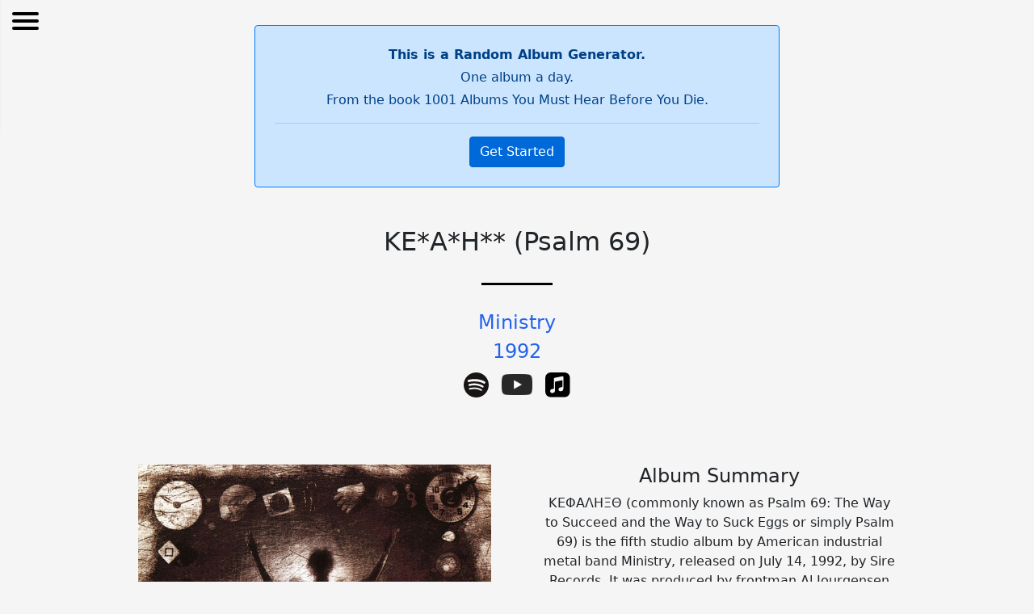

--- FILE ---
content_type: text/html; charset=utf-8
request_url: https://1001albumsgenerator.com/albums/2wz3P1w89gQd3iXdmF1IA5/keah-psalm-69
body_size: 27525
content:
<!doctype html>
<html lang="en">

    <head>
        <meta charset="utf-8">
        <meta name="viewport" content="width=device-width, initial-scale=1, shrink-to-fit=no">

        <title>KE*A*H** (Psalm 69) - Ministry - Reviews - 1001 Albums</title>
        <meta name="description" content="An absolutely excellent foray into industrial metal, and the sheer ridiculousness of Jesus Built My Hot Rod easily puts this at a 5 (though a bit of nostalgia is clouding my judgement, if I’m honest)">

        <meta name="robots" content="all">

        <meta property="og:description" content="KE*A*H** (Psalm 69) by Ministry">
        <meta property="og:title" content="Album Of The Day">
        <meta property="og:image" content="https://i.scdn.co/image/0b0d7053ad62eba244d227b8edc84aec563eadc4">

        <meta name="twitter:card" content="summary_large_image">
        <meta name="twitter:site" content="@1001_albums_gen">
        <meta name="twitter:title" content="Album Of The Day">
        <meta name="twitter:description" content="KE*A*H** (Psalm 69) by Ministry">
        <meta name="twitter:image" content="https://i.scdn.co/image/0b0d7053ad62eba244d227b8edc84aec563eadc4">

        <meta property="og:url" content="https://1001albumsgenerator.com/albums/2wz3P1w89gQd3iXdmF1IA5/keah-psalm-69">
        <link rel="canonical" href="https://1001albumsgenerator.com/albums/2wz3P1w89gQd3iXdmF1IA5/keah-psalm-69" />

        <script>
            window.albumGenerator = window.albumGenerator || {};
            window.ga = function(){};
        </script>
        <script src="/dist/js/app.min.js"></script>

        <link rel="shortcut icon" href="/images/favicon.ico" />

        <!-- Bootstrap core CSS -->
        <link rel="stylesheet" href="https://stackpath.bootstrapcdn.com/bootstrap/4.1.3/css/bootstrap.min.css"
            integrity="sha384-MCw98/SFnGE8fJT3GXwEOngsV7Zt27NXFoaoApmYm81iuXoPkFOJwJ8ERdknLPMO" crossorigin="anonymous">

        <!-- Custom styles  -->
        <link href="/stylesheets/style.css" rel="stylesheet">
    </head>

    <body>
        <div class="full-width text-center mt-3">

        <div class="p-4 mb-5 alert alert-primary border-primary album-info-box">
            <div class="font-weight-bold mb-1">This is a Random Album Generator.</div>
            <div class="mb-1">One album a day.</div>
            <div class="mb-1">From the book 1001 Albums You Must Hear Before You Die.</div>
            <hr>
            <div class="btn btn-primary">
                <a onclick="window.albumGenerator.analytics.insertHit('https://1001albumsgenerator.com/api', 'event', { eventType: 'getStartedAlert', eventValue: 'staticAlbum' })" class="text-white" href="/">Get Started</a>
            </div>
        </div>
        
        <div class="top-menu-left-hamburger-fixed">
        
            <nav role="navigation">
                <div id="menuToggle">
                    <input type="checkbox" id="menuInputCheckbox" aria-label="Open menu" />
                    <span></span>
                    <span></span>
                    <span></span>
                    <ul id="menu">
        
        
        
                            <li><a class="top-menu-left-hamburger--item" href="/">Get Started</a></li>
                            <li><a class="top-menu-left-hamburger--item" href="/stats">Global Stats</a></li>
        
        
        
        
                    </ul>
                </div>
            </nav>
        </div>


    <h1 class="h2">KE*A*H** (Psalm 69)</h1>
    <div class="divider"></div>

        <h2 class="h4"><a class="link-default" href="/artists/ministry">Ministry</a></h2>

        <h2 class="h4"><a class="link-default" href="/years/1992">1992</a></h2>

    <div class="streaming-wrapper">
        <a href=spotify:album:2wz3P1w89gQd3iXdmF1IA5 aria-label="Spotify">
            <div class="streaming-icon streaming-icon-spotify mr-3"></div>
        </a>
        <a target="_blank" href=https://www.youtube.com/results?search_query&#x3D;KE*A*H**%20(Psalm%2069)%20-%20Ministry aria-label="Youtube">
            <div class="streaming-icon streaming-icon-youtube"></div>
        </a>
            <a target="_blank" href=https://music.apple.com/album/297744447 aria-label="Apple Music">
                <div class="streaming-icon streaming-icon-apple ml-3"></div>
            </a>
    </div>

    <div class="static-album--description">
        <div class="static-album--description--column">
            <div class="album-cover-wrapper d-flex">
                <img class="album-cover-img" src="https://i.scdn.co/image/0b0d7053ad62eba244d227b8edc84aec563eadc4" alt="KE*A*H** (Psalm 69)" height="640" width="640" />
            </div>
        </div>

        <div class="static-album--description--column">
            <section>
                <h3 class="h4">Album Summary</h3>
                <p class="static-album--description--summary">ΚΕΦΑΛΗΞΘ (commonly known as Psalm 69: The Way to Succeed and the Way to Suck Eggs or simply Psalm 69) is the fifth studio album by American industrial metal band Ministry, released on July 14, 1992, by Sire Records. It was produced by frontman Al Jourgensen and bassist Paul Barker, and was recorded from March 1991 to May 1992 in Chicago, Illinois and Lake Geneva, Wisconsin. The album&#x27;s title, initially intended to be The Tapes of Wrath, ended up being derived from Aleister Crowley&#x27;s The Book of Lies.
Psalm 69 features elements of speed metal, rockabilly, and psychobilly, with lyrics exploring social, political, and religious topics. With much anticipation following the success of Ministry&#x27;s previous album The Mind Is a Terrible Thing to Taste (1989), pressures on the band were said to be high, in addition to the growing substance abuse of several members and worsening relationships between them. It was also the first time Mike Scaccia had been significantly involved in a Ministry album, after appearing on tours in support of The Mind....
Preceded by lead single &quot;Jesus Built My Hotrod&quot;, Psalm 69 was a critical and commercial success upon its release, peaking at number 27 on the US Billboard 200 and number 33 on the UK Albums Chart. It was supported by two more singles: &quot;N.W.O.&quot; and &quot;Just One Fix&quot;, with accompanying music videos directed by Peter Christopherson. Psalm 69 is considered to be Ministry&#x27;s most successful album, having been certified gold in Canada and Australia, and platinum in the US. Following its release, Ministry joined the second annual Lollapalooza tour before commencing a tour through Europe and the US; &quot;N.W.O.&quot;, &quot;Just One Fix&quot;, and the title track have become permanent features of the band&#x27;s live setlist. &quot;N.W.O.&quot; was nominated for the Best Metal Performance at the 35th Annual Grammy Awards.

</p>
            </section>
            <a class="btn bt-sm btn-primary" target="_blank" href=https://en.wikipedia.org/wiki/Psalm_69:_The_Way_to_Succeed_and_the_Way_to_Suck_Eggs aria-label="Wikipedia">Wikipedia</a>
        </div>
    </div>


    <div class="static-album--meta">
                <div class="static-album--meta--column">
                    <h3 class="h5">Rating</h3>
                    <div class="h2">2.69</div>
                </div>
                <div class="static-album--meta--column">
                    <h3 class="h5">Votes</h3>
                    <div class="h2">16759</div>
                </div>
                <div class="static-album--meta--column">
                    <h3 class="h5">Distribution</h3>
                    <div class="d-flex justify-content-center">
                            <div class="rating-distribution-wrapper" data-percent="19">
                                <div class="rating-distribution">
                                    <div
                                        class="rating-distribution--bar-fill"
                                        style="transform: scaleY(0.6850699844479003);"
                                        role="img"
                                        aria-label="1 star rating - 19%"
                                        title="1 star rating - 19%">
                                    </div>
                                </div>
                                <div class="rating-distribution--label mt-2">1</div>
                                <div class="rating-distribution--tooltip">0%</div>
                            </div>
                            <div class="rating-distribution-wrapper" data-percent="26">
                                <div class="rating-distribution">
                                    <div
                                        class="rating-distribution--bar-fill"
                                        style="transform: scaleY(0.8989113530326592);"
                                        role="img"
                                        aria-label="2 star rating - 26%"
                                        title="2 star rating - 26%">
                                    </div>
                                </div>
                                <div class="rating-distribution--label mt-2">2</div>
                                <div class="rating-distribution--tooltip">0%</div>
                            </div>
                            <div class="rating-distribution-wrapper" data-percent="28">
                                <div class="rating-distribution">
                                    <div
                                        class="rating-distribution--bar-fill"
                                        style="transform: scaleY(1);"
                                        role="img"
                                        aria-label="3 star rating - 28%"
                                        title="3 star rating - 28%">
                                    </div>
                                </div>
                                <div class="rating-distribution--label mt-2">3</div>
                                <div class="rating-distribution--tooltip">0%</div>
                            </div>
                            <div class="rating-distribution-wrapper" data-percent="20">
                                <div class="rating-distribution">
                                    <div
                                        class="rating-distribution--bar-fill"
                                        style="transform: scaleY(0.6912908242612752);"
                                        role="img"
                                        aria-label="4 star rating - 20%"
                                        title="4 star rating - 20%">
                                    </div>
                                </div>
                                <div class="rating-distribution--label mt-2">4</div>
                                <div class="rating-distribution--tooltip">0%</div>
                            </div>
                            <div class="rating-distribution-wrapper" data-percent="7">
                                <div class="rating-distribution">
                                    <div
                                        class="rating-distribution--bar-fill"
                                        style="transform: scaleY(0.2457231726283048);"
                                        role="img"
                                        aria-label="5 star rating - 7%"
                                        title="5 star rating - 7%">
                                    </div>
                                </div>
                                <div class="rating-distribution--label mt-2">5</div>
                                <div class="rating-distribution--tooltip">0%</div>
                            </div>
                    </div>
                </div>

        <div class="static-album--meta--column">
            <h3 class="h5">Genres</h3>
            <ul class="list-unstyled">
                    <li class="m-0 h2">
                        <a 
                          class="link-default"
                          href="/genres/metal" 
                          onclick="window.albumGenerator.analytics.insertHit('https://1001albumsgenerator.com/api', 'event', { eventType: 'buttonClick', eventValue: 'Album Page: Clicked Genre' });">
                          Metal
                        </a>
                    </li>
            </ul>
        </div>

        <div class="static-album--meta--column">
            <h3 class="h5">Keywords</h3>
            <ul class="list-inline static-album--keyword-cloud-list">
                    <li>
                        <a href="/stats/album-explorer?preFilled=industrial">Industrial</a>
                    </li>
                    <li>
                        <a href="/stats/album-explorer?preFilled=hey">Hey</a>
                    </li>
                    <li>
                        <a href="/stats/album-explorer?preFilled=heavy">Heavy</a>
                    </li>
                    <li>
                        <a href="/stats/album-explorer?preFilled=interesting">Interesting</a>
                    </li>
                    <li>
                        <a href="/stats/album-explorer?preFilled=fun">Fun</a>
                    </li>
                    <li>
                        <a href="/stats/album-explorer?preFilled=cool">Cool</a>
                    </li>
                    <li>
                        <a href="/stats/album-explorer?preFilled=repetitive">Repetitive</a>
                    </li>
                    <li>
                        <a href="/stats/album-explorer?preFilled=guitar">Guitar</a>
                    </li>
                    <li>
                        <a href="/stats/album-explorer?preFilled=thrash">Thrash</a>
                    </li>
                    <li>
                        <a href="/stats/album-explorer?preFilled=lyrics">Lyrics</a>
                    </li>
                    <li>
                        <a href="/stats/album-explorer?preFilled=riffs">Riffs</a>
                    </li>
                    <li>
                        <a href="/stats/album-explorer?preFilled=noise">Noise</a>
                    </li>
                    <li>
                        <a href="/stats/album-explorer?preFilled=hate">Hate</a>
                    </li>
                    <li>
                        <a href="/stats/album-explorer?preFilled=angry">Angry</a>
                    </li>
                    <li>
                        <a href="/stats/album-explorer?preFilled=production">Production</a>
                    </li>
                    <li>
                        <a href="/stats/album-explorer?preFilled=guitars">Guitars</a>
                    </li>
                    <li>
                        <a href="/stats/album-explorer?preFilled=mind">Mind</a>
                    </li>
                    <li>
                        <a href="/stats/album-explorer?preFilled=ding">Ding</a>
                    </li>
                    <li>
                        <a href="/stats/album-explorer?preFilled=shit">Shit</a>
                    </li>
                    <li>
                        <a href="/stats/album-explorer?preFilled=speed">Speed</a>
                    </li>
                    <li>
                        <a href="/stats/album-explorer?preFilled=energy">Energy</a>
                    </li>
                    <li>
                        <a href="/stats/album-explorer?preFilled=riff">Riff</a>
                    </li>
                    <li>
                        <a href="/stats/album-explorer?preFilled=drums">Drums</a>
                    </li>
                    <li>
                        <a href="/stats/album-explorer?preFilled=nine">Nine</a>
                    </li>
                    <li>
                        <a href="/stats/album-explorer?preFilled=taste">Taste</a>
                    </li>
            </ul>
        </div>


    </div>





        <section class="album--reviews-wrapper">
            <h3>Reviews</h3>
            <small>Like a review? Give it a thumb up to help us display relevant reviews!</small>

            <div class="mt-3">
                <small>
                    Sort by:
                    <span class="cursor-pointer underline" id="static-album--sort-by-top" onclick="window.albumGenerator.staticAlbum.loadReviews('https://1001albumsgenerator.com/api', '5f34ee8bf0857e55ed5ebed6', 'top', 0, false)">Top</span>
                    <span class="cursor-pointer" id="static-album--sort-by-date" onclick="window.albumGenerator.staticAlbum.loadReviews('https://1001albumsgenerator.com/api', '5f34ee8bf0857e55ed5ebed6', 'date', 0, false)">Date</span>
                </small>
            </div>

            <div id="album-reviews">
                    <article class="album--review card">
                    
                            <div class="album--review--date">Jul 07 2021</div>
                            <div class="album--review--link">
                                <a class="link-default" href="/shares/6001ce5ff8788417fbd1d7c3"><small>Author</small></a>
                            </div>
                            <div class="card-title h5 font-weight-bold">1</div>
                    
                    
                            <p class="card-text album--review--text">“ΚΕΦΑΛΗΞΘ (Psalm 69)” by Ministry (1992)
                            
                            In case you’re tempted to think that this is Contemporary Christian thrash metal, think again. 
                            
                            The title, “ΚΕΦΑΛΗΞΘ” is a mildly humorous obscenity best left unexplained here, and the alternative title “(Psalm 69)” is no reference to the Bible, but rather to the sexually charged chapter 69 in a book by Aleister Crowley which will likewise remain unnamed. The subtitle is “The way to succeed and the way to suck eggs”. Use your imagination. No, don’t. 
                            
                            This album title (along with title track) is one of the more egregious examples of theomockery which was all the rage in the early 1990s. Now don’t get me wrong, mockery has a long and honored pedigree in literary history. But when you take on the divine, and when you make a scatological assault on the foundations of Western civilization, you’re going up against a pretty distinguished group of opponents. This review will consider how well they do what they ought not do. How good is their naughtiness?
                            
                            (Reviewer pauses to listen, listen, listen, Hmnn, listen, okay . . .)
                            
                            Actually, it’s quite disappointing. If, like me, you’re mildly titillated by the opportunity to critique some really creative blasphemy, you’ll be sad to discover that only the title track falls squarely into that category. And it’s pretty ignorant. Two potent sacrilegious images and a cascade of uninformed impieties. Is this really the best you guys can do?  You suck at evil. 
                            
                            It’s as if the band got together in a focus group session to consider the question “How can we maximize inanity in marketing anti-Christian shock?”  The results are impressive. 
                            
                            Musically, this album provides a (very) few good thrash grooves, but it is unrelentingly repetitive. Vocals sound like Alvin and the Chipmunks doing impressions of Ozzy Osbourne. The ambience can be likened to spending 44 minutes watching a screaming clock. 
                            
                            1/5</p>
                    
                            <div data-label='60f932a388a88f0966d58896' class="btn album--review--button" onclick="window.albumGenerator.staticAlbum.markReviewThumbUp('https://1001albumsgenerator.com/api', '60f932a388a88f0966d58896', false)">&#128077;</div>
                    
                    
                    </article>
                    <article class="album--review card">
                    
                            <div class="album--review--date">Jul 11 2021</div>
                            <div class="album--review--link">
                                <a class="link-default" href="/shares/6035efdab8c7957688251cb0"><small>Author</small></a>
                            </div>
                            <div class="card-title h5 font-weight-bold">5</div>
                    
                    
                            <p class="card-text album--review--text">An absolutely excellent foray into industrial metal, and the sheer ridiculousness of Jesus Built My Hot Rod easily puts this at a 5 (though a bit of nostalgia is clouding my judgement, if I’m honest)</p>
                    
                            <div data-label='60f932db88a88f0966da4292' class="btn album--review--button" onclick="window.albumGenerator.staticAlbum.markReviewThumbUp('https://1001albumsgenerator.com/api', '60f932db88a88f0966da4292', false)">&#128077;</div>
                    
                    
                    </article>
                    <article class="album--review card">
                    
                            <div class="album--review--date">Jul 23 2021</div>
                            <div class="album--review--link">
                                <a class="link-default" href="/shares/605a132f839aa81617c485df"><small>Author</small></a>
                            </div>
                            <div class="card-title h5 font-weight-bold">3</div>
                    
                    
                            <p class="card-text album--review--text">Here’s what I know about Ministry: Chester Bennington of Linkin Park honed his vocal stylings as a teen by singing along to Ministry until he sounded like them. That piece of possible-knowledge is interesting, but nowhere near as interesting as listening to Ministry, whose don&#x27;t give a fuck about nuthin attitude is a tonic in these polarising times. Hell yeah Jerry Lee Lewis was the devil, Jesus was an architect previous to his career as a prophet, and once you&#x27;ve discovered that and find yourself in love with the world, all you can do is ding-a-ding-dang your dang-a-long-ling-long. Agnostic in every sense: to religion, politics, genre. And unlike the other metallic sludge we&#x27;ve had so far, this bops like the billy-o, is genuinely funny, and isn&#x27;t saturated with misogyny or dumb machismo.</p>
                    
                            <div data-label='60fa30f064f3ef10432ecc97' class="btn album--review--button" onclick="window.albumGenerator.staticAlbum.markReviewThumbUp('https://1001albumsgenerator.com/api', '60fa30f064f3ef10432ecc97', false)">&#128077;</div>
                    
                    
                    </article>
                    <article class="album--review card">
                    
                            <div class="album--review--date">Feb 23 2022</div>
                            <div class="album--review--link">
                                <a class="link-default" href="/shares/620581942318767ad90c9cb3"><small>Author</small></a>
                            </div>
                            <div class="card-title h5 font-weight-bold">4</div>
                    
                    
                            <p class="card-text album--review--text">Ministry’s best record. P69 is an industrial classic that should get more credit for inspiring (for better or worse) a ton of nu metal, too (Rammstein, Rob Zombie, AHC, etc.).
                    
                    I really love this album, it’s got an undeniable intensity and in-your-faceness that’s cheese-tinged in all the right ways – importantly, sans the whole goth element that seemed to seep in elsewhere in the scene at the time (not that I don’t love goth stuff, but this has a whole different flavor from say, Skinny Puppy or NIN).
                    
                    The production is great, super hard hitting drums, thrashy, crunchy guitars (why not lift some Slayer?), great samples, stellar variety in tempo and style, and sequencing that makes this nothing short of binge-able. It’s fuckin’ raw without short changing listeners on all the good stuff.
                    
                    4.5/5</p>
                    
                            <div data-label='6215b15063015c0a467211e2' class="btn album--review--button" onclick="window.albumGenerator.staticAlbum.markReviewThumbUp('https://1001albumsgenerator.com/api', '6215b15063015c0a467211e2', false)">&#128077;</div>
                    
                    
                    </article>
                    <article class="album--review card">
                    
                            <div class="album--review--date">Nov 21 2023</div>
                            <div class="album--review--link">
                                <a class="link-default" href="/shares/6551f27999823a0b345e154f"><small>Author</small></a>
                            </div>
                            <div class="card-title h5 font-weight-bold">5</div>
                    
                    
                            <p class="card-text album--review--text">SO VERY VERY CUNT❗️❗️❗️❗️❗️❗️FIVE STARS NO SKIPS IM OBSESSED. A SIGHT FOR SORE EARS</p>
                    
                            <div data-label='655c2eef4d2c970e8a4c5967' class="btn album--review--button" onclick="window.albumGenerator.staticAlbum.markReviewThumbUp('https://1001albumsgenerator.com/api', '655c2eef4d2c970e8a4c5967', false)">&#128077;</div>
                    
                    
                    </article>
                    <article class="album--review card">
                    
                            <div class="album--review--date">Apr 17 2022</div>
                            <div class="album--review--link">
                                <a class="link-default" href="/shares/613ccb4b0e038c020a6b3422"><small>Author</small></a>
                            </div>
                            <div class="card-title h5 font-weight-bold">5</div>
                    
                    
                            <p class="card-text album--review--text">There are times when I&#x27;m pretty sure that &quot;Jesus Built My Hot Rod&quot; is the greatest song of all time, those times are usually whenever I hear it. </p>
                    
                            <div data-label='625b8643eb3c6f78159b271a' class="btn album--review--button" onclick="window.albumGenerator.staticAlbum.markReviewThumbUp('https://1001albumsgenerator.com/api', '625b8643eb3c6f78159b271a', false)">&#128077;</div>
                    
                    
                    </article>
                    <article class="album--review card">
                    
                            <div class="album--review--date">May 27 2021</div>
                            <div class="album--review--link">
                                <a class="link-default" href="/shares/5ffe694418cab535845a02e5"><small>Author</small></a>
                            </div>
                            <div class="card-title h5 font-weight-bold">5</div>
                    
                    
                            <p class="card-text album--review--text">Oh my god how do I not know this album??? Fuck YEAH. </p>
                    
                            <div data-label='60f9327b88a88f0966d21ab4' class="btn album--review--button" onclick="window.albumGenerator.staticAlbum.markReviewThumbUp('https://1001albumsgenerator.com/api', '60f9327b88a88f0966d21ab4', false)">&#128077;</div>
                    
                    
                    </article>
                    <article class="album--review card">
                    
                            <div class="album--review--date">Feb 19 2024</div>
                            <div class="album--review--link">
                                <a class="link-default" href="/shares/6560b38d4b463e751c2c4d76"><small>Author</small></a>
                            </div>
                            <div class="card-title h5 font-weight-bold">4</div>
                    
                    
                            <p class="card-text album--review--text">Music to arc-weld by. Which is awesome if you are arc welding. But if not, it can be a bit….much. You’ve really got to be in the mood for this. </p>
                    
                            <div data-label='65d2d5ecb691870aa5c55b3d' class="btn album--review--button" onclick="window.albumGenerator.staticAlbum.markReviewThumbUp('https://1001albumsgenerator.com/api', '65d2d5ecb691870aa5c55b3d', false)">&#128077;</div>
                    
                    
                    </article>
                    <article class="album--review card">
                    
                            <div class="album--review--date">Oct 05 2020</div>
                            <div class="album--review--link">
                                <a class="link-default" href="/shares/5f6b9a6cabbf830da2db643c"><small>Author</small></a>
                            </div>
                            <div class="card-title h5 font-weight-bold">3</div>
                    
                    
                            <p class="card-text album--review--text">A distinct departure from the artists that I&#x27;ve been served so far, Ministry is definitely more in my wheelhouse. The post-punk, industrial metal band is familiar to me though I do tend to associate them with the cybergoth, doomcookie, techno-twerking crowd. That said, I&#x27;m aware that they have a reputation for being hella smart and socially-concious so I listened to this album with the culural context of 1992 in mind. It didn&#x27;t disapppoint. It&#x27;s smart and contextual even if it is a bit on the obvious side as far as commentary goes. That said, the album only has a few tricks in its pocket and wears very thin by the end. It gets docked a point because I felt worn out and more than a little bored by the time I finished the last track.</p>
                    
                            <div data-label='60f9321288a88f0966c956d3' class="btn album--review--button" onclick="window.albumGenerator.staticAlbum.markReviewThumbUp('https://1001albumsgenerator.com/api', '60f9321288a88f0966c956d3', false)">&#128077;</div>
                    
                    
                    </article>
                    <article class="album--review card">
                    
                            <div class="album--review--date">Oct 04 2023</div>
                            <div class="album--review--link">
                                <a class="link-default" href="/shares/64dcebd22d57e92c93b2d086"><small>Author</small></a>
                            </div>
                            <div class="card-title h5 font-weight-bold">1</div>
                    
                    
                            <p class="card-text album--review--text">The soundtrack of goth people who shop at hot topic</p>
                    
                            <div data-label='651cd8d38a53974fd9a909b7' class="btn album--review--button" onclick="window.albumGenerator.staticAlbum.markReviewThumbUp('https://1001albumsgenerator.com/api', '651cd8d38a53974fd9a909b7', false)">&#128077;</div>
                    
                    
                    </article>
                    <article class="album--review card">
                    
                            <div class="album--review--date">Nov 17 2021</div>
                            <div class="album--review--link">
                                <a class="link-default" href="/shares/6006b781b8c2063f9d56498e"><small>Author</small></a>
                            </div>
                            <div class="card-title h5 font-weight-bold">1</div>
                    
                    
                            <p class="card-text album--review--text">Liked the drumming. The rest was too shouty and shite.</p>
                    
                            <div data-label='61947e45813fa328af2f5ae6' class="btn album--review--button" onclick="window.albumGenerator.staticAlbum.markReviewThumbUp('https://1001albumsgenerator.com/api', '61947e45813fa328af2f5ae6', false)">&#128077;</div>
                    
                    
                    </article>
                    <article class="album--review card">
                    
                            <div class="album--review--date">Feb 09 2022</div>
                            <div class="album--review--link">
                                <a class="link-default" href="/shares/6189be09a6cd2c4118b9f7a8"><small>Author</small></a>
                            </div>
                            <div class="card-title h5 font-weight-bold">4</div>
                    
                    
                            <p class="card-text album--review--text">I have nothing against Ministry, was just never my thing. The whole industrial gothy metal scene is all a bit much, innit? This album starts strong and stays there. Ministry is legendary at what they do for a reason. Glad I actually sat down and really listened to this one. Now I will know what all my edgy friends with dyed jet black hair are going on about just a little bit better, I suppose.</p>
                    
                            <div data-label='62033c54710af91f60ce5c8f' class="btn album--review--button" onclick="window.albumGenerator.staticAlbum.markReviewThumbUp('https://1001albumsgenerator.com/api', '62033c54710af91f60ce5c8f', false)">&#128077;</div>
                    
                    
                    </article>
                    <article class="album--review card">
                    
                            <div class="album--review--date">Feb 02 2022</div>
                            <div class="album--review--link">
                                <a class="link-default" href="/shares/614cd935766fcc03a0049433"><small>Author</small></a>
                            </div>
                            <div class="card-title h5 font-weight-bold">4</div>
                    
                    
                            <p class="card-text album--review--text">Brilliant speed and rhythms. A little more separation in the mix for lead guitars wouldn’t have harmed, but still a thrill a minute.</p>
                    
                            <div data-label='61fa0551fe847b17e049b27f' class="btn album--review--button" onclick="window.albumGenerator.staticAlbum.markReviewThumbUp('https://1001albumsgenerator.com/api', '61fa0551fe847b17e049b27f', false)">&#128077;</div>
                    
                    
                    </article>
                    <article class="album--review card">
                    
                            <div class="album--review--date">Sep 17 2020</div>
                            <div class="album--review--link">
                                <a class="link-default" href="/shares/5f32eadc1753d47099d73b72"><small>Author</small></a>
                            </div>
                            <div class="card-title h5 font-weight-bold">3</div>
                    
                    
                            <p class="card-text album--review--text">To heavy for my tastes, but Jesus stole my hotrod is an absolute banger.</p>
                    
                            <div data-label='60f931ad88a88f0966c09419' class="btn album--review--button" onclick="window.albumGenerator.staticAlbum.markReviewThumbUp('https://1001albumsgenerator.com/api', '60f931ad88a88f0966c09419', false)">&#128077;</div>
                    
                    
                    </article>
                    <article class="album--review card">
                    
                            <div class="album--review--date">May 05 2022</div>
                            <div class="album--review--link">
                                <a class="link-default" href="/shares/60072743b8c2063f9d564a95"><small>Author</small></a>
                            </div>
                            <div class="card-title h5 font-weight-bold">5</div>
                    
                    
                            <p class="card-text album--review--text">Pretty damn good album. I remember when this was released - I bought the CD after seeing Al Jourgenson interviewed by Rikki Rachtman on MTV’s Headbangers Ball. You could tell Al thought Rikki was not as cool as he wanted him to be. 
                    
                    Probably the best industrial metal album of all time. Love NWO and Just One Fix - that video featuring William S Burroughs is pretty cool too. 
                    
                     The blind pigs at the “1001 albums” keyboard seem to have found an acorn!
                    
                    </p>
                    
                            <div data-label='62733db158bef608e70c80bc' class="btn album--review--button" onclick="window.albumGenerator.staticAlbum.markReviewThumbUp('https://1001albumsgenerator.com/api', '62733db158bef608e70c80bc', false)">&#128077;</div>
                    
                    
                    </article>
                    <article class="album--review card">
                    
                            <div class="album--review--date">Feb 23 2022</div>
                            <div class="album--review--link">
                                <a class="link-default" href="/shares/620bdee2d85c00619968b0a5"><small>Author</small></a>
                            </div>
                            <div class="card-title h5 font-weight-bold">5</div>
                    
                    
                            <p class="card-text album--review--text">Another formative record from my teens, this is an album that has not been tarnished by time in my ears.  Ministry is what I imagined all metal music sounded like to people who didn&#x27;t listen to a lot of it; fast, cheesy, repetitive, and blasphemous.  NWO, Just One Fix, and Hero are still monster tracks to me.  Jesus Built My Hotrod is such a stupid, awesome song, and Gibby Haynes&#x27; gibberish vocals are always great.
                    Wow; so in TV II, only now after 30 years have I realized Al is saying &quot;connect the goddamn dots&quot; and not &quot;connect the goddamn darts&quot;; lol, yeah, I dunno.  
                    </p>
                    
                            <div data-label='6215b15063015c0a467211f3' class="btn album--review--button" onclick="window.albumGenerator.staticAlbum.markReviewThumbUp('https://1001albumsgenerator.com/api', '6215b15063015c0a467211f3', false)">&#128077;</div>
                    
                    
                    </article>
                    <article class="album--review card">
                    
                            <div class="album--review--date">Sep 11 2024</div>
                            <div class="album--review--link">
                                <a class="link-default" href="/shares/62c75c7cc8f97a728892dc6c"><small>Author</small></a>
                            </div>
                            <div class="card-title h5 font-weight-bold">4</div>
                    
                    
                            <p class="card-text album--review--text">The early 90’s were fucking rad.  
                    
                    It’s unfortunate a lot of you weren’t around to experience it.  </p>
                    
                            <div data-label='66e10b4c16209a60956d7b63' class="btn album--review--button" onclick="window.albumGenerator.staticAlbum.markReviewThumbUp('https://1001albumsgenerator.com/api', '66e10b4c16209a60956d7b63', false)">&#128077;</div>
                    
                    
                    </article>
                    <article class="album--review card">
                    
                            <div class="album--review--date">Jan 22 2021</div>
                            <div class="album--review--link">
                                <a class="link-default" href="/shares/5ffe0d4a18cab5358459ece2"><small>Author</small></a>
                            </div>
                            <div class="card-title h5 font-weight-bold">4</div>
                    
                    
                            <p class="card-text album--review--text">Not my everyday cup of tea but gotta respect the skill required to pull that off</p>
                    
                            <div data-label='60f9326488a88f0966d04aa0' class="btn album--review--button" onclick="window.albumGenerator.staticAlbum.markReviewThumbUp('https://1001albumsgenerator.com/api', '60f9326488a88f0966d04aa0', false)">&#128077;</div>
                    
                    
                    </article>
                    <article class="album--review card">
                    
                            <div class="album--review--date">Jun 03 2024</div>
                            <div class="album--review--link">
                                <a class="link-default" href="/shares/61d7478d46b550187c92f00c"><small>Author</small></a>
                            </div>
                            <div class="card-title h5 font-weight-bold">3</div>
                    
                    
                            <p class="card-text album--review--text">Went to this one as open-minded as I could. That terrible one-star review at the current third position of this section also motivated me to give Ministry a somewhat benevolent assessment--the individual who wrote said lame &quot;review&quot; obviously had a huge chip on their shoulder because of some of Jourgensen&#x27;s provocations (which is why they just forgot to talk about the music). Looks like personal religious beliefs can easily lead some folks to become practioners of &quot;bad faith&quot;. Oh, the irony.
                    
                    The thing is, for a record with such a &quot;reputation&quot; in the industrial metal genre, said music is admittedly a little uneven at times, and with an overall mixing that feels very &quot;flat&quot; compared to, say, the dynamic sound of Nine Inch Nails albums. One reviewer in here aptly pointed out it&#x27;s pretty hard to distinguish the different guitars, and I concur. There were ways to create a similar &quot;mechanical&quot; atmosphere without sacrificing said guitar work, or even the potential crushing impact of those rotating-cogwheels-turned-into-&quot;music&quot;, which is what Ministry is all about. I get that the band&#x27;s sound and production choices did improve a lot after their eighties LPs. Yet they didn&#x27;t improve enough to make it pass the test of time. Add the fact that half of those compositions are second-tier at best, and *ΚΕΦΑΛΗΞΘ* feels like a missed opportunity indeed.
                    
                    Not that some tracks are not worth a detour. &quot;N.W.O.&quot; and &quot;Jesus Built My Hotrod&quot; are killer cuts -- fun, moody, zany, topical, nonsensical, dark, driven and repetitive/relentless all at the same time. &quot;Just One Fix&quot; follows that groove efficiently, and &quot;Scare Crow&quot; is yet another interesting animal, an admirable 8-minute metal-ambient-industrial mix I wish I could listen to more when I&#x27;m in a foul mood. 
                    
                    But the rest is not *really* good, is it?  &quot;TV II&quot; is a tongue-in-cheek and *very* thin-sounding parody of death-metal, here rendered practically toothless and harmless. Given that I hate that overall genre, the idea makes me chuckle at least. But I&#x27;m not sure this is what Jourgensen intended here... &quot;Hero&quot; is a meat-and-potatoes, quite boring thrash metal cut, with nothing exceptional to it. And &quot;Psalm 69&quot; and &quot;Corrosion&quot; are mostly a messy collage of metal shenanigans (distortion? check ; gated drums? check ; lazy chord sequence? check) and industrial tricks (more vocal samples -- including one of an ecstatic church choir in &quot;Psalm 69&quot;, to mock Christians again ; more automatic-mode riffing ; more electronic-sounding drums ; plus the by-now mandatory snippets of sirens / bomb alerts / yelling crowds, etc...) -- a formula that, in here at least, neither rhymes nor reasons, and goes nowhere fast as it turns into endless circles.
                    
                    As a matter of fact, chances are that you will feel short-changed as you get out of this album. The latter indeed ends on two *instrumentals*, with the second, &quot;Grace&quot;, being nothing but a self-indulgent brutalist noisy experiment. Which means that side B clearly misses one highlight or a stand-out track to make it worthwhile. A shame Jourgensen didn&#x27;t think of that when he conceived the tracklisting. It&#x27;s rather easy to shock bigots and devout fools. But crafting a truly &quot;essential&quot; album that can affect people out of your niche audience is a far harder task, is it not?
                    
                    3/5 for the purposes of this list.
                    8/10 for more general purposes (5 for general competency + 2 for the actual assets of the record + 1 for it being a supposedly &quot;relevant&quot; LP in its own metal subgenre)
                    
                    
                    Number of albums left to review: 174
                    
                    Number of albums from the list I find relevant enough to be mandatory listens: 361
                    
                    Albums from the list I *might* include in mine later on: 207 (including this one, even if I doubt I will have room for it at the end)
                    
                    Albums from the list I won&#x27;t include in mine: 262</p>
                    
                            <div data-label='665d354feac202030264a5d2' class="btn album--review--button" onclick="window.albumGenerator.staticAlbum.markReviewThumbUp('https://1001albumsgenerator.com/api', '665d354feac202030264a5d2', false)">&#128077;</div>
                    
                    
                    </article>
                    <article class="album--review card">
                    
                            <div class="album--review--date">Sep 19 2023</div>
                            <div class="album--review--link">
                                <a class="link-default" href="/shares/605a3311839aa81617c486bd"><small>Author</small></a>
                            </div>
                            <div class="card-title h5 font-weight-bold">1</div>
                    
                    
                            <p class="card-text album--review--text">Ew
                    1</p>
                    
                            <div data-label='6509124083d35c114381149f' class="btn album--review--button" onclick="window.albumGenerator.staticAlbum.markReviewThumbUp('https://1001albumsgenerator.com/api', '6509124083d35c114381149f', false)">&#128077;</div>
                    
                    
                    </article>
                    <article class="album--review card">
                    
                            <div class="album--review--date">Aug 08 2025</div>
                            <div class="album--review--link">
                                <a class="link-default" href="/shares/687e7083f9e9f70435e155c2"><small>Author</small></a>
                            </div>
                            <div class="card-title h5 font-weight-bold">5</div>
                    
                    
                            <p class="card-text album--review--text">Very fun and infectious. Does not overstay its welcome. I feel like a lot of times electronic styles of music go on way too long and get boring. But this has a thoughtful song structure. Lyrically interesting and engaging, with a sense of humor. Ahead of its time I feel like. </p>
                    
                            <div data-label='68956bedcfe4415eb8e3382b' class="btn album--review--button" onclick="window.albumGenerator.staticAlbum.markReviewThumbUp('https://1001albumsgenerator.com/api', '68956bedcfe4415eb8e3382b', false)">&#128077;</div>
                    
                    
                    </article>
                    <article class="album--review card">
                    
                            <div class="album--review--date">May 09 2025</div>
                            <div class="album--review--link">
                                <a class="link-default" href="/shares/66e9a07c79338f0c03971fcd"><small>Author</small></a>
                            </div>
                            <div class="card-title h5 font-weight-bold">5</div>
                    
                    
                            <p class="card-text album--review--text">Now this is an album.
                    From the riffs on NWO, to the groove of Jesus Built My Hotrod, to the searing noise of TVII and the darkness of Scarecrow, Jourgensen and Barker created one of the most influential industrial metal albums of all time.
                    Picking up where A Mind… left off, this album is a sonic soundscape of hard hitting beats.
                    Often imitated - never bettered.
                    </p>
                    
                            <div data-label='681d7393233865075fc8f31d' class="btn album--review--button" onclick="window.albumGenerator.staticAlbum.markReviewThumbUp('https://1001albumsgenerator.com/api', '681d7393233865075fc8f31d', false)">&#128077;</div>
                    
                    
                    </article>
                    <article class="album--review card">
                    
                            <div class="album--review--date">Mar 10 2025</div>
                            <div class="album--review--link">
                                <a class="link-default" href="/shares/6691936c836d4d06a077fa87"><small>Author</small></a>
                            </div>
                            <div class="card-title h5 font-weight-bold">5</div>
                    
                    
                            <p class="card-text album--review--text">Psalm 69 is industrial metal at its absolute peak. Ministry found the perfect mix of heavy guitars, pounding drums, and mechanical chaos — and made it all work together. The sound is loud, aggressive, and completely in your face from the start.
                    
                    “Jesus Built My Hot Rod” is pure madness in the best way. It’s fast, noisy, and full of wild energy. You can barely keep up — and that’s the point. Then there’s “Just One Fix,” which hits hard with a dark, pulsing groove and razor-sharp riffs. It’s heavy, it’s angry, and it doesn’t let up.
                    
                    Every track on this album feels like it was made to push limits. The mix of metal and industrial noise is raw but controlled, and the energy never drops. This isn’t background music — it’s something you feel when you listen to it.
                    
                    Favorite song: Just One Fix</p>
                    
                            <div data-label='67ce676e4762741930c544e0' class="btn album--review--button" onclick="window.albumGenerator.staticAlbum.markReviewThumbUp('https://1001albumsgenerator.com/api', '67ce676e4762741930c544e0', false)">&#128077;</div>
                    
                    
                    </article>
                    <article class="album--review card">
                    
                            <div class="album--review--date">Dec 25 2024</div>
                            <div class="album--review--link">
                                <a class="link-default" href="/shares/673f53d6c5b21d3be8616674"><small>Author</small></a>
                            </div>
                            <div class="card-title h5 font-weight-bold">5</div>
                    
                    
                            <p class="card-text album--review--text">Didn&#x27;t expect to like this so much as I did. Musically, it reminds me of Metallica, and all the blasphemy makes the whole thing stand out.</p>
                    
                            <div data-label='676b86ecd4a24f7e95021ccb' class="btn album--review--button" onclick="window.albumGenerator.staticAlbum.markReviewThumbUp('https://1001albumsgenerator.com/api', '676b86ecd4a24f7e95021ccb', false)">&#128077;</div>
                    
                    
                    </article>
                    <article class="album--review card">
                    
                            <div class="album--review--date">Dec 04 2024</div>
                            <div class="album--review--link">
                                <a class="link-default" href="/shares/63d3d3d3fec17967d5164e60"><small>Author</small></a>
                            </div>
                            <div class="card-title h5 font-weight-bold">4</div>
                    
                    
                            <p class="card-text album--review--text">I think I might be the only Ministry fan that prefers the 80s synth pop era. But the industrial stuff is still pretty damn good. </p>
                    
                            <div data-label='674fd75e42c8fd5aeed895f2' class="btn album--review--button" onclick="window.albumGenerator.staticAlbum.markReviewThumbUp('https://1001albumsgenerator.com/api', '674fd75e42c8fd5aeed895f2', false)">&#128077;</div>
                    
                    
                    </article>
                    <article class="album--review card">
                    
                            <div class="album--review--date">Mar 08 2024</div>
                            <div class="album--review--link">
                                <a class="link-default" href="/shares/659b1b245b0ab05bf81c3095"><small>Author</small></a>
                            </div>
                            <div class="card-title h5 font-weight-bold">4</div>
                    
                    
                            <p class="card-text album--review--text">Solid Tikka Masla making music</p>
                    
                            <div data-label='65ea8d543ea4d67ea6fb3a8d' class="btn album--review--button" onclick="window.albumGenerator.staticAlbum.markReviewThumbUp('https://1001albumsgenerator.com/api', '65ea8d543ea4d67ea6fb3a8d', false)">&#128077;</div>
                    
                    
                    </article>
                    <article class="album--review card">
                    
                            <div class="album--review--date">Dec 21 2022</div>
                            <div class="album--review--link">
                                <a class="link-default" href="/shares/62cbd954f9c2b26f35e90d86"><small>Author</small></a>
                            </div>
                            <div class="card-title h5 font-weight-bold">4</div>
                    
                    
                            <p class="card-text album--review--text">Ministry is a band I&#x27;ve heard about a lot and Al Jourgensen&#x27;s iconic look is hard to not notice but I&#x27;ve never listened to their music. You could put a gun to my head and I can&#x27;t name a single song. This has changed after listening to the album.
                    
                    The opening track &quot;N.W.O&quot; opens strong with a heavy industrial sound and the second song &quot;Just One Fix&quot; amplifies it. The guitar riffs could easily come from a Rammstein album except that this was released 3 years before Rammstein&#x27;s debut album! Then &quot;TV II&quot; starts playing and changes the direction to some kind of speed metal to my disappointment as the previous two tracks were so good. However the rest of the songs on the album are bangers and it&#x27;s just &quot;TV II&quot; that was a low point.
                    
                    This is probably an album that doesn&#x27;t go well with a lot of people. It&#x27;s a 4/5 for me but there&#x27;s better industrial metal and definitely better metal albums out there.</p>
                    
                            <div data-label='63a28854a6bf780a2182197c' class="btn album--review--button" onclick="window.albumGenerator.staticAlbum.markReviewThumbUp('https://1001albumsgenerator.com/api', '63a28854a6bf780a2182197c', false)">&#128077;</div>
                    
                    
                    </article>
                    <article class="album--review card">
                    
                            <div class="album--review--date">Aug 16 2021</div>
                            <div class="album--review--link">
                                <a class="link-default" href="/shares/609ae13a53e208200e8fff5e"><small>Author</small></a>
                            </div>
                            <div class="card-title h5 font-weight-bold">4</div>
                    
                    
                            <p class="card-text album--review--text">I don&#x27;t much about industrial metal, other than this album and NIN were the ones to mainstream the genre, getting already popular metal bands like Anthrax and Megadeth to have their songs industrially remixed, and for industrial bands to rise over the next decade. And honestly I can see why. Before the 90s, industrial music seemed very niche, inaccessible to those not used to raw heavy sound that many consider to be monotonous or just too strange (I&#x27;m looking at you Lou Reed). But this combination of metal and industrial took the best of both worlds to create a product that was melodic yet hard, appealing to not only the youthful grunge generation, but also exposing older rock fans to yet another alternative to the samey hard rock and the dirty grunge that predominated rock radio.
                    
                    I really enjoy this album. I always found metal and industrial to both be hard genres for me to get into unless it was poppy like Metallica&#x27;s black album. But this shift in the early 90s in the realm of metal found new ways to pull in people like me. I only need to hear this album once to appreciate the artistic techniques used in each track. The use of samples and diversity in tricks reminds me much of the genius behind early hip hop.</p>
                    
                            <div data-label='6119d83dbde0f14d794366d5' class="btn album--review--button" onclick="window.albumGenerator.staticAlbum.markReviewThumbUp('https://1001albumsgenerator.com/api', '6119d83dbde0f14d794366d5', false)">&#128077;</div>
                    
                    
                    </article>
                    <article class="album--review card">
                    
                            <div class="album--review--date">May 18 2025</div>
                            <div class="album--review--link">
                                <a class="link-default" href="/shares/65e9f6af3ea4d67ea6fac1d0"><small>Author</small></a>
                            </div>
                            <div class="card-title h5 font-weight-bold">3</div>
                    
                    
                            <p class="card-text album--review--text">This is the definitive industrial metal album, but I’m somewhat confused why this obscure (and frankly not great) subgenre gets an album on this list but far more important/influential subgenres like death metal, black metal, progressive metal, or even djent have zero albums (I’m aware that Venom’s “Black Metal” is on the list, but that is not black metal, despite the name). In any case, this is an OK metal album. It has cool rhythms but suffers from the usual repetitiveness and cheesy production of most industrial metal. Every week there are multiple better metal albums released than this, so it’s a bit disappointing that this record is taking up a spot on this list.
                    
                    2.5/5.0: Mixed</p>
                    
                            <div data-label='682950bf3d03b4585f7464b4' class="btn album--review--button" onclick="window.albumGenerator.staticAlbum.markReviewThumbUp('https://1001albumsgenerator.com/api', '682950bf3d03b4585f7464b4', false)">&#128077;</div>
                    
                    
                    </article>
                    <article class="album--review card">
                    
                            <div class="album--review--date">Mar 03 2021</div>
                            <div class="album--review--link">
                                <a class="link-default" href="/shares/6026cfdac2c2be74e8f36328"><small>Author</small></a>
                            </div>
                            <div class="card-title h5 font-weight-bold">3</div>
                    
                    
                            <p class="card-text album--review--text">This didn&#x27;t date as well for me; it was nice to have it follow on from Metallica, which I thought still held up. This one gave me a more nostalgic vibe for a time when I was younger, more immature, and latched onto this kinds of simplistic angry teen songs. &quot;Jesus built my hot rod&quot; still stands out, though, as a weird and wild bit of sustained, intense nonsense.</p>
                    
                            <div data-label='60f932d588a88f0966d9b5b2' class="btn album--review--button" onclick="window.albumGenerator.staticAlbum.markReviewThumbUp('https://1001albumsgenerator.com/api', '60f932d588a88f0966d9b5b2', false)">&#128077;</div>
                    
                    
                    </article>
                    <article class="album--review card">
                    
                            <div class="album--review--date">May 19 2021</div>
                            <div class="album--review--link">
                                <a class="link-default" href="/shares/5fff1e0a9ae7b43ad41172eb"><small>Author</small></a>
                            </div>
                            <div class="card-title h5 font-weight-bold">3</div>
                    
                    
                            <p class="card-text album--review--text">not (much) repetitive, not unnecessarily long songs... this is some metal I can get behind</p>
                    
                            <div data-label='60f9328a88a88f0966d362d4' class="btn album--review--button" onclick="window.albumGenerator.staticAlbum.markReviewThumbUp('https://1001albumsgenerator.com/api', '60f9328a88a88f0966d362d4', false)">&#128077;</div>
                    
                    
                    </article>
                    <article class="album--review card">
                    
                            <div class="album--review--date">Jan 20 2021</div>
                            <div class="album--review--link">
                                <a class="link-default" href="/shares/5ffe4aea18cab5358459fd03"><small>Author</small></a>
                            </div>
                            <div class="card-title h5 font-weight-bold">3</div>
                    
                    
                            <p class="card-text album--review--text">I played it while feeding my baby a bottle. Not a good choice. First track was awesome.</p>
                    
                            <div data-label='60f9327488a88f0966d19f4e' class="btn album--review--button" onclick="window.albumGenerator.staticAlbum.markReviewThumbUp('https://1001albumsgenerator.com/api', '60f9327488a88f0966d19f4e', false)">&#128077;</div>
                    
                    
                    </article>
                    <article class="album--review card">
                    
                            <div class="album--review--date">Feb 03 2021</div>
                            <div class="album--review--link">
                                <a class="link-default" href="/shares/5ffe2fec18cab5358459f6e6"><small>Author</small></a>
                            </div>
                            <div class="card-title h5 font-weight-bold">3</div>
                    
                    
                            <p class="card-text album--review--text">10 years ago,I would have been all over this. Not that it&#x27;s a bad album, its definitely a hard hitting industrial metal album and set a lot of groundwork but it doesnt make me want to move in the same way as before. 
                    Great production overall though,the machine drums and that grinding guitar tone is tight.
                    Would I listen to this again? Maybe,at night,after a long day working,in a metal club, while drinking heavily. 
                    3 stars but more like a 4/10 from me now. </p>
                    
                            <div data-label='60f9326e88a88f0966d11d99' class="btn album--review--button" onclick="window.albumGenerator.staticAlbum.markReviewThumbUp('https://1001albumsgenerator.com/api', '60f9326e88a88f0966d11d99', false)">&#128077;</div>
                    
                    
                    </article>
                    <article class="album--review card">
                    
                            <div class="album--review--date">Feb 28 2024</div>
                            <div class="album--review--link">
                                <a class="link-default" href="/shares/63fe5981352ea514a47032c3"><small>Author</small></a>
                            </div>
                            <div class="card-title h5 font-weight-bold">2</div>
                    
                    
                            <p class="card-text album--review--text">Ministry are a stinky band and this is a stinky record. Not in itself a bad thing, their lack of hygiene, but I counted only a couple of worthwhile rockers. The Butthole Surfers made one record that did the best parts of this better, and with a less dreary aesthetic. 
                    
                    I bet Ministry like Giger’s art. Giger sucks!</p>
                    
                            <div data-label='65deafcbe7fa0a1e49d31a28' class="btn album--review--button" onclick="window.albumGenerator.staticAlbum.markReviewThumbUp('https://1001albumsgenerator.com/api', '65deafcbe7fa0a1e49d31a28', false)">&#128077;</div>
                    
                    
                    </article>
                    <article class="album--review card">
                    
                            <div class="album--review--date">Feb 28 2024</div>
                            <div class="album--review--link">
                                <a class="link-default" href="/shares/6211d297d85c0061996966c5"><small>Author</small></a>
                            </div>
                            <div class="card-title h5 font-weight-bold">2</div>
                    
                    
                            <p class="card-text album--review--text">Jesus Built My Hotrod was an indie disco favorite, and is good for a nostalgic blast. The rest is not my scene at all </p>
                    
                            <div data-label='65deafcbe7fa0a1e49d31a25' class="btn album--review--button" onclick="window.albumGenerator.staticAlbum.markReviewThumbUp('https://1001albumsgenerator.com/api', '65deafcbe7fa0a1e49d31a25', false)">&#128077;</div>
                    
                    
                    </article>
                    <article class="album--review card">
                    
                            <div class="album--review--date">Jan 12 2022</div>
                            <div class="album--review--link">
                                <a class="link-default" href="/shares/61a000b645053b38ba8db1bb"><small>Author</small></a>
                            </div>
                            <div class="card-title h5 font-weight-bold">2</div>
                    
                    
                            <p class="card-text album--review--text">Proper mosh pit music. Reminds me of being in Metros, Cardiff. It&#x27;s not the sort of music I would choose to listen to at home, but played loud in a night club, it&#x27;s intensity comes across. I hate this style of style of singing and I can&#x27;t really understand what he is saying. I&#x27;m guessing the songs are not about nice things like visiting Grandma or eating ice cream! Production is good mind.</p>
                    
                            <div data-label='61de524c46b550187c93a0ff' class="btn album--review--button" onclick="window.albumGenerator.staticAlbum.markReviewThumbUp('https://1001albumsgenerator.com/api', '61de524c46b550187c93a0ff', false)">&#128077;</div>
                    
                    
                    </article>
                    <article class="album--review card">
                    
                            <div class="album--review--date">Jun 07 2021</div>
                            <div class="album--review--link">
                                <a class="link-default" href="/shares/603b8aa8aa309e6e49e172cf"><small>Author</small></a>
                            </div>
                            <div class="card-title h5 font-weight-bold">2</div>
                    
                    
                            <p class="card-text album--review--text">I like a fair bit of early industrial music, but don&#x27;t know much industrial metal. I have listened to Lard and Revolting Cocks (which were affiliated projects), but never took the time to listen to Ministry. I&#x27;ve sat through this one twice, and I have to say I&#x27;m not a huge fan. I respect the fact that they are combining different sounds, but none of it sounds especially invigorating to me. The music and vocals become monotonous, while the spoken word samples are annoying. Checking out a sample of their earlier 1980s stuff, I suspect that might be better (to my ears at least). This 1990s album basically just feels like unexciting heavy metal with a slight industrial palette. 2.5</p>
                    
                            <div data-label='60f932de88a88f0966da7469' class="btn album--review--button" onclick="window.albumGenerator.staticAlbum.markReviewThumbUp('https://1001albumsgenerator.com/api', '60f932de88a88f0966da7469', false)">&#128077;</div>
                    
                    
                    </article>
                    <article class="album--review card">
                    
                            <div class="album--review--date">Nov 16 2023</div>
                            <div class="album--review--link">
                                <a class="link-default" href="/shares/652b74c69204335b077ebc57"><small>Author</small></a>
                            </div>
                            <div class="card-title h5 font-weight-bold">1</div>
                    
                    
                            <p class="card-text album--review--text">Not my bag</p>
                    
                            <div data-label='655593d040473b05be6f72a0' class="btn album--review--button" onclick="window.albumGenerator.staticAlbum.markReviewThumbUp('https://1001albumsgenerator.com/api', '655593d040473b05be6f72a0', false)">&#128077;</div>
                    
                    
                    </article>
                    <article class="album--review card">
                    
                            <div class="album--review--date">Oct 04 2023</div>
                            <div class="album--review--link">
                                <a class="link-default" href="/shares/64617a3ace714031df69389a"><small>Author</small></a>
                            </div>
                            <div class="card-title h5 font-weight-bold">1</div>
                    
                    
                            <p class="card-text album--review--text">Not listening to whole thing.
                    Rating: 1.0</p>
                    
                            <div data-label='651cd8d18a53974fd9a90850' class="btn album--review--button" onclick="window.albumGenerator.staticAlbum.markReviewThumbUp('https://1001albumsgenerator.com/api', '651cd8d18a53974fd9a90850', false)">&#128077;</div>
                    
                    
                    </article>
                    <article class="album--review card">
                    
                            <div class="album--review--date">Sep 20 2023</div>
                            <div class="album--review--link">
                                <a class="link-default" href="/shares/63ff4078118499336354de70"><small>Author</small></a>
                            </div>
                            <div class="card-title h5 font-weight-bold">1</div>
                    
                    
                            <p class="card-text album--review--text">I tried. I didn&#x27;t last very long. Not for me.</p>
                    
                            <div data-label='650a603b83d35c114381da1a' class="btn album--review--button" onclick="window.albumGenerator.staticAlbum.markReviewThumbUp('https://1001albumsgenerator.com/api', '650a603b83d35c114381da1a', false)">&#128077;</div>
                    
                    
                    </article>
                    <article class="album--review card">
                    
                            <div class="album--review--date">Sep 13 2023</div>
                            <div class="album--review--link">
                                <a class="link-default" href="/shares/61e019943d02d10abdf7bdb4"><small>Author</small></a>
                            </div>
                            <div class="card-title h5 font-weight-bold">1</div>
                    
                    
                            <p class="card-text album--review--text">I love Industrial music - stuff like TG and Neubauten. This is not what I would call Industrial music - unless we mean the literal definition of &#x27;mechanically produced&#x27;. This sounds to me like Heavy Metal for people who think they are too cool to say they like Metal. Give me Black Sabbath or even Napalm Death any day. This is so one-dimensional and lacking in subtlety I gave up after Jesus Built, which sounds like a comedy record. I doubt I missed much. </p>
                    
                            <div data-label='650125b744f81b1efcffd0bc' class="btn album--review--button" onclick="window.albumGenerator.staticAlbum.markReviewThumbUp('https://1001albumsgenerator.com/api', '650125b744f81b1efcffd0bc', false)">&#128077;</div>
                    
                    
                    </article>
                    <article class="album--review card">
                    
                            <div class="album--review--date">Sep 13 2023</div>
                            <div class="album--review--link">
                                <a class="link-default" href="/shares/61d850be46b550187c931aed"><small>Author</small></a>
                            </div>
                            <div class="card-title h5 font-weight-bold">1</div>
                    
                    
                            <p class="card-text album--review--text">Just no.</p>
                    
                            <div data-label='650125b744f81b1efcffd0bb' class="btn album--review--button" onclick="window.albumGenerator.staticAlbum.markReviewThumbUp('https://1001albumsgenerator.com/api', '650125b744f81b1efcffd0bb', false)">&#128077;</div>
                    
                    
                    </article>
                    <article class="album--review card">
                    
                            <div class="album--review--date">Sep 12 2023</div>
                            <div class="album--review--link">
                                <a class="link-default" href="/shares/6009fb4ffbd21b4b7eaab764"><small>Author</small></a>
                            </div>
                            <div class="card-title h5 font-weight-bold">1</div>
                    
                    
                            <p class="card-text album--review--text">Not for me ! When I started listening my heart sank but actually there were a couple of tracks I liked in the middle, but then it went back to a racket so that was me finished !
                    1*</p>
                    
                            <div data-label='64ffd43444f81b1efcff266c' class="btn album--review--button" onclick="window.albumGenerator.staticAlbum.markReviewThumbUp('https://1001albumsgenerator.com/api', '64ffd43444f81b1efcff266c', false)">&#128077;</div>
                    
                    
                    </article>
                    <article class="album--review card">
                    
                            <div class="album--review--date">Dec 07 2022</div>
                            <div class="album--review--link">
                                <a class="link-default" href="/shares/60c9f7859e529a326924e3e5"><small>Author</small></a>
                            </div>
                            <div class="card-title h5 font-weight-bold">1</div>
                    
                    
                            <p class="card-text album--review--text">Saw these guys opening for Death Grips and it was the cringiest shit, and that was at a Death Grips concert. Just seems like something I would&#x27;ve loved in elementary school if I was a bit older (not a compliment).</p>
                    
                            <div data-label='63900fc4fda42474bc400353' class="btn album--review--button" onclick="window.albumGenerator.staticAlbum.markReviewThumbUp('https://1001albumsgenerator.com/api', '63900fc4fda42474bc400353', false)">&#128077;</div>
                    
                    
                    </article>
                    <article class="album--review card">
                    
                            <div class="album--review--date">Sep 30 2022</div>
                            <div class="album--review--link">
                                <a class="link-default" href="/shares/6304a293b09d896f1f2a74d9"><small>Author</small></a>
                            </div>
                            <div class="card-title h5 font-weight-bold">1</div>
                    
                    
                            <p class="card-text album--review--text">I hate this so much</p>
                    
                            <div data-label='63365bc640a5f52f00d9d459' class="btn album--review--button" onclick="window.albumGenerator.staticAlbum.markReviewThumbUp('https://1001albumsgenerator.com/api', '63365bc640a5f52f00d9d459', false)">&#128077;</div>
                    
                    
                    </article>
                    <article class="album--review card">
                    
                            <div class="album--review--date">Oct 27 2025</div>
                            <div class="album--review--link">
                                <a class="link-default" href="/shares/68f64d1a22466433bcfae8be"><small>Author</small></a>
                            </div>
                            <div class="card-title h5 font-weight-bold">5</div>
                    
                    
                            <p class="card-text album--review--text">10/10</p>
                    
                            <div data-label='68fef20922c4832654d48f42' class="btn album--review--button" onclick="window.albumGenerator.staticAlbum.markReviewThumbUp('https://1001albumsgenerator.com/api', '68fef20922c4832654d48f42', false)">&#128077;</div>
                    
                    
                    </article>
                    <article class="album--review card">
                    
                            <div class="album--review--date">Oct 27 2025</div>
                            <div class="album--review--link">
                                <a class="link-default" href="/shares/68d4a1b41b1ae32f4fc43bcc"><small>Author</small></a>
                            </div>
                            <div class="card-title h5 font-weight-bold">5</div>
                    
                    
                            <p class="card-text album--review--text">Vicious and Beautiful</p>
                    
                            <div data-label='68fef1d922c4832654d47e65' class="btn album--review--button" onclick="window.albumGenerator.staticAlbum.markReviewThumbUp('https://1001albumsgenerator.com/api', '68fef1d922c4832654d47e65', false)">&#128077;</div>
                    
                    
                    </article>
                    <article class="album--review card">
                    
                            <div class="album--review--date">Oct 24 2025</div>
                            <div class="album--review--link">
                                <a class="link-default" href="/shares/68c36d7c9930d31b3472a840"><small>Author</small></a>
                            </div>
                            <div class="card-title h5 font-weight-bold">5</div>
                    
                    
                            <p class="card-text album--review--text">First time listening to ministry carefully. Betterc than u expected.</p>
                    
                            <div data-label='68faefa222c4832654d05f3c' class="btn album--review--button" onclick="window.albumGenerator.staticAlbum.markReviewThumbUp('https://1001albumsgenerator.com/api', '68faefa222c4832654d05f3c', false)">&#128077;</div>
                    
                    
                    </article>
                    <article class="album--review card">
                    
                            <div class="album--review--date">Oct 23 2025</div>
                            <div class="album--review--link">
                                <a class="link-default" href="/shares/65abe96c64efad013ee6428f"><small>Author</small></a>
                            </div>
                            <div class="card-title h5 font-weight-bold">5</div>
                    
                    
                            <p class="card-text album--review--text">2 sindsygt fede opdagelser de sidste 2 dage! Det her album virker så bekendt, men jeg er sikker på at jeg kun har hør One more fix fra det før. Det er så voldsomt industrielt, og larmene i lyden at jeg ikke kunne overskue at høre det med normal volume i bilen. (Det fik den så på næste lyt hvor jeg viste hvad jeg havde i vente!) - Det er tydelig at Manson, Rob Zombie, og Rammstein har hør det her album ihvertfald!  ELSKER DEN BRUTALE ENERGI!</p>
                    
                            <div data-label='68f99a3f22c4832654ce239d' class="btn album--review--button" onclick="window.albumGenerator.staticAlbum.markReviewThumbUp('https://1001albumsgenerator.com/api', '68f99a3f22c4832654ce239d', false)">&#128077;</div>
                    
                    
                    </article>
                    <article class="album--review card">
                    
                            <div class="album--review--date">Oct 14 2025</div>
                            <div class="album--review--link">
                                <a class="link-default" href="/shares/645e8a12c18c6e3feb77cee3"><small>Author</small></a>
                            </div>
                            <div class="card-title h5 font-weight-bold">5</div>
                    
                    
                            <p class="card-text album--review--text">&gt; the Beatles </p>
                    
                            <div data-label='68edc09b8979c4181c6d8d0f' class="btn album--review--button" onclick="window.albumGenerator.staticAlbum.markReviewThumbUp('https://1001albumsgenerator.com/api', '68edc09b8979c4181c6d8d0f', false)">&#128077;</div>
                    
                    
                    </article>
                    <article class="album--review card">
                    
                            <div class="album--review--date">Oct 13 2025</div>
                            <div class="album--review--link">
                                <a class="link-default" href="/shares/672da442ddcb9506cd8bb3fa"><small>Author</small></a>
                            </div>
                            <div class="card-title h5 font-weight-bold">5</div>
                    
                    
                            <p class="card-text album--review--text">This album has aged a lot better than I expected, and a lot better than the other industrial stuff of the era I was exposed to. I don&#x27;t think this will ever be in heavy rotation for me like it was, but it&#x27;s pretty damned great for what it is. It&#x27;s also consistently strong throughout, and I think the last song is the only dead weight here.</p>
                    
                            <div data-label='68ec6f26dc5a4315f3c69323' class="btn album--review--button" onclick="window.albumGenerator.staticAlbum.markReviewThumbUp('https://1001albumsgenerator.com/api', '68ec6f26dc5a4315f3c69323', false)">&#128077;</div>
                    
                    
                    </article>
                    <article class="album--review card">
                    
                            <div class="album--review--date">Oct 06 2025</div>
                            <div class="album--review--link">
                                <a class="link-default" href="/shares/6542a3762a9d735a211952d1"><small>Author</small></a>
                            </div>
                            <div class="card-title h5 font-weight-bold">5</div>
                    
                    
                            <p class="card-text album--review--text">⭐⭐⭐⭐⭐⭐</p>
                    
                            <div data-label='68e33493174d203cd818d66b' class="btn album--review--button" onclick="window.albumGenerator.staticAlbum.markReviewThumbUp('https://1001albumsgenerator.com/api', '68e33493174d203cd818d66b', false)">&#128077;</div>
                    
                    
                    </article>
                    <article class="album--review card">
                    
                            <div class="album--review--date">Oct 01 2025</div>
                            <div class="album--review--link">
                                <a class="link-default" href="/shares/68d4b9721b1ae32f4fc4a8a6"><small>Author</small></a>
                            </div>
                            <div class="card-title h5 font-weight-bold">5</div>
                    
                    
                            <p class="card-text album--review--text">I think this is my favourite one so far I liked the type of music and I just generally liked so yeah.</p>
                    
                            <div data-label='68dc9cce8eab842562fa710b' class="btn album--review--button" onclick="window.albumGenerator.staticAlbum.markReviewThumbUp('https://1001albumsgenerator.com/api', '68dc9cce8eab842562fa710b', false)">&#128077;</div>
                    
                    
                    </article>
                    <article class="album--review card">
                    
                            <div class="album--review--date">Sep 24 2025</div>
                            <div class="album--review--link">
                                <a class="link-default" href="/shares/622f9c3f5ded4d474802ea5f"><small>Author</small></a>
                            </div>
                            <div class="card-title h5 font-weight-bold">5</div>
                    
                    
                            <p class="card-text album--review--text">A firehose of industrial brilliance </p>
                    
                            <div data-label='68d35eb31b1ae32f4fc25017' class="btn album--review--button" onclick="window.albumGenerator.staticAlbum.markReviewThumbUp('https://1001albumsgenerator.com/api', '68d35eb31b1ae32f4fc25017', false)">&#128077;</div>
                    
                    
                    </article>
                    <article class="album--review card">
                    
                            <div class="album--review--date">Sep 17 2025</div>
                            <div class="album--review--link">
                                <a class="link-default" href="/shares/66dab73a4933437d4fc3209a"><small>Author</small></a>
                            </div>
                            <div class="card-title h5 font-weight-bold">5</div>
                    
                    
                            <p class="card-text album--review--text">Excellent album, mainstay of industrial metal</p>
                    
                            <div data-label='68ca24908e4c865c673c2196' class="btn album--review--button" onclick="window.albumGenerator.staticAlbum.markReviewThumbUp('https://1001albumsgenerator.com/api', '68ca24908e4c865c673c2196', false)">&#128077;</div>
                    
                    
                    </article>
                    <article class="album--review card">
                    
                            <div class="album--review--date">Sep 07 2025</div>
                            <div class="album--review--link">
                                <a class="link-default" href="/shares/65b4bffba53ddb3a751e5279"><small>Author</small></a>
                            </div>
                            <div class="card-title h5 font-weight-bold">5</div>
                    
                    
                            <p class="card-text album--review--text">Right good album.</p>
                    
                            <div data-label='68bcf8e25f60c1046f62fdff' class="btn album--review--button" onclick="window.albumGenerator.staticAlbum.markReviewThumbUp('https://1001albumsgenerator.com/api', '68bcf8e25f60c1046f62fdff', false)">&#128077;</div>
                    
                    
                    </article>
                    <article class="album--review card">
                    
                            <div class="album--review--date">Aug 27 2025</div>
                            <div class="album--review--link">
                                <a class="link-default" href="/shares/65b6aecca53ddb3a751f6545"><small>Author</small></a>
                            </div>
                            <div class="card-title h5 font-weight-bold">5</div>
                    
                    
                            <p class="card-text album--review--text">Dark, punchy, and full of angst. Such a great album to headbang and jam out to. One of the best industrial metal albums ever made. A superb balance of groove and thrash keeps the album fresh and entertaining throughout. Top tracks: N.W.O., Just One Fix, Scare Crow, Psalm 69</p>
                    
                            <div data-label='68ae785f952cea75d1c18637' class="btn album--review--button" onclick="window.albumGenerator.staticAlbum.markReviewThumbUp('https://1001albumsgenerator.com/api', '68ae785f952cea75d1c18637', false)">&#128077;</div>
                    
                    
                    </article>
                    <article class="album--review card">
                    
                            <div class="album--review--date">Aug 11 2025</div>
                            <div class="album--review--link">
                                <a class="link-default" href="/shares/67b16b1360d5a32b7e515f54"><small>Author</small></a>
                            </div>
                            <div class="card-title h5 font-weight-bold">5</div>
                    
                    
                            <p class="card-text album--review--text">
                    
                    The world is ending! All world leaders have agreed to one final dance/orgy before we are all nuclear bombed to smithereens. 
                    
                    Hurry! We need a record to play on loop!
                    
                    I hand the last DJ my copy of Psalm 69 (69, hehe...) and do a few more lines of cocaine off Charlotte&#x27;s bomb ass before I get up &amp; dance my life away. 
                    
                    Subtle enough for you? </p>
                    
                            <div data-label='6899605fcfe4415eb8e723c8' class="btn album--review--button" onclick="window.albumGenerator.staticAlbum.markReviewThumbUp('https://1001albumsgenerator.com/api', '6899605fcfe4415eb8e723c8', false)">&#128077;</div>
                    
                    
                    </article>
                    <article class="album--review card">
                    
                            <div class="album--review--date">Aug 07 2025</div>
                            <div class="album--review--link">
                                <a class="link-default" href="/shares/65d22723b691870aa5c4d995"><small>Author</small></a>
                            </div>
                            <div class="card-title h5 font-weight-bold">5</div>
                    
                    
                            <p class="card-text album--review--text">Oh my F-ing G, I forgot how much I love these guys.  AHHHHHHHHH!!!!!!!!</p>
                    
                            <div data-label='689416c0cfe4415eb8e13a21' class="btn album--review--button" onclick="window.albumGenerator.staticAlbum.markReviewThumbUp('https://1001albumsgenerator.com/api', '689416c0cfe4415eb8e13a21', false)">&#128077;</div>
                    
                    
                    </article>
                    <article class="album--review card">
                    
                            <div class="album--review--date">Jul 23 2025</div>
                            <div class="album--review--link">
                                <a class="link-default" href="/shares/682e0b898f99d2318084b68c"><small>Author</small></a>
                            </div>
                            <div class="card-title h5 font-weight-bold">5</div>
                    
                    
                            <p class="card-text album--review--text">Surprisingly enjoyable</p>
                    
                            <div data-label='688053e44556735211bd9afa' class="btn album--review--button" onclick="window.albumGenerator.staticAlbum.markReviewThumbUp('https://1001albumsgenerator.com/api', '688053e44556735211bd9afa', false)">&#128077;</div>
                    
                    
                    </article>
                    <article class="album--review card">
                    
                            <div class="album--review--date">Jul 04 2025</div>
                            <div class="album--review--link">
                                <a class="link-default" href="/shares/6808fd0651da4c075cef2ffd"><small>Author</small></a>
                            </div>
                            <div class="card-title h5 font-weight-bold">5</div>
                    
                    
                            <p class="card-text album--review--text">The album where Ministry reinvented themselves.  I have this in my collection and it still rocks.  If you want something you can put on and just rock out to at a very loud volume, this is your album!</p>
                    
                            <div data-label='686747433670932e5c621f9e' class="btn album--review--button" onclick="window.albumGenerator.staticAlbum.markReviewThumbUp('https://1001albumsgenerator.com/api', '686747433670932e5c621f9e', false)">&#128077;</div>
                    
                    
                    </article>
                    <article class="album--review card">
                    
                            <div class="album--review--date">Jun 11 2025</div>
                            <div class="album--review--link">
                                <a class="link-default" href="/shares/68485b30ece39d1110d0c526"><small>Author</small></a>
                            </div>
                            <div class="card-title h5 font-weight-bold">5</div>
                    
                    
                            <p class="card-text album--review--text">this may be the best overall metal album i have ever heard</p>
                    
                            <div data-label='6848f180dd6cb81f3ad62cc7' class="btn album--review--button" onclick="window.albumGenerator.staticAlbum.markReviewThumbUp('https://1001albumsgenerator.com/api', '6848f180dd6cb81f3ad62cc7', false)">&#128077;</div>
                    
                    
                    </article>
                    <article class="album--review card">
                    
                            <div class="album--review--date">May 23 2025</div>
                            <div class="album--review--link">
                                <a class="link-default" href="/shares/67fd5c412bf7f755981eaced"><small>Author</small></a>
                            </div>
                            <div class="card-title h5 font-weight-bold">5</div>
                    
                    
                            <p class="card-text album--review--text">fuckin a</p>
                    
                            <div data-label='682fe8698f99d231808708f6' class="btn album--review--button" onclick="window.albumGenerator.staticAlbum.markReviewThumbUp('https://1001albumsgenerator.com/api', '682fe8698f99d231808708f6', false)">&#128077;</div>
                    
                    
                    </article>
                    <article class="album--review card">
                    
                            <div class="album--review--date">May 22 2025</div>
                            <div class="album--review--link">
                                <a class="link-default" href="/shares/67f97a162bf7f755981b034c"><small>Author</small></a>
                            </div>
                            <div class="card-title h5 font-weight-bold">5</div>
                    
                    
                            <p class="card-text album--review--text">All time classic</p>
                    
                            <div data-label='682e96c78f99d23180855764' class="btn album--review--button" onclick="window.albumGenerator.staticAlbum.markReviewThumbUp('https://1001albumsgenerator.com/api', '682e96c78f99d23180855764', false)">&#128077;</div>
                    
                    
                    </article>
                    <article class="album--review card">
                    
                            <div class="album--review--date">May 22 2025</div>
                            <div class="album--review--link">
                                <a class="link-default" href="/shares/67aa75e085b7ba37e8af1552"><small>Author</small></a>
                            </div>
                            <div class="card-title h5 font-weight-bold">5</div>
                    
                    
                            <p class="card-text album--review--text">The soundtrack to my high school and college years. This record is a banger from front to back. Thank goodness Al Jourgensen got pissed!</p>
                    
                            <div data-label='682e935d8f99d23180853a1d' class="btn album--review--button" onclick="window.albumGenerator.staticAlbum.markReviewThumbUp('https://1001albumsgenerator.com/api', '682e935d8f99d23180853a1d', false)">&#128077;</div>
                    
                    
                    </article>
                    <article class="album--review card">
                    
                            <div class="album--review--date">May 19 2025</div>
                            <div class="album--review--link">
                                <a class="link-default" href="/shares/663487921a52090ba29f1b9e"><small>Author</small></a>
                            </div>
                            <div class="card-title h5 font-weight-bold">5</div>
                    
                    
                            <p class="card-text album--review--text">I&#x27;d never heard of Ministry but shit I&#x27;ve been missing out!
                    
                    Really enjoyed this album and the guitar was insane!
                    
                    5 ⭐️</p>
                    
                            <div data-label='682aa2409ef9731fab1923ea' class="btn album--review--button" onclick="window.albumGenerator.staticAlbum.markReviewThumbUp('https://1001albumsgenerator.com/api', '682aa2409ef9731fab1923ea', false)">&#128077;</div>
                    
                    
                    </article>
                    <article class="album--review card">
                    
                            <div class="album--review--date">Mar 26 2025</div>
                            <div class="album--review--link">
                                <a class="link-default" href="/shares/666c5372b8509378fdbdbe53"><small>Author</small></a>
                            </div>
                            <div class="card-title h5 font-weight-bold">5</div>
                    
                    
                            <p class="card-text album--review--text">Heavy awesome album</p>
                    
                            <div data-label='67e37c283b04cd3509429b4e' class="btn album--review--button" onclick="window.albumGenerator.staticAlbum.markReviewThumbUp('https://1001albumsgenerator.com/api', '67e37c283b04cd3509429b4e', false)">&#128077;</div>
                    
                    
                    </article>
                    <article class="album--review card">
                    
                            <div class="album--review--date">Mar 19 2025</div>
                            <div class="album--review--link">
                                <a class="link-default" href="/shares/65a005ddbb79ce7b62ca87a0"><small>Author</small></a>
                            </div>
                            <div class="card-title h5 font-weight-bold">5</div>
                    
                    
                            <p class="card-text album--review--text">One of my favorite Industrial/Metal albums. This album and their WITH SYMPATHY and LAND OF RAPE AND HONEY, along with Nine Inch Nails&#x27; PRETTY HATE MACHINE, BROKEN, FIXED as well as Skinny Puppy&#x27;s BITES, MIND: THE PERPETUAL INTERCOURSE, and  VIVIsect VI revealed to me what kinds of sonic expression were possible and it was glorious! Such an eye opener that lead to so many other interesting bands that were pushing the boundaries.
                    
                    I always loved the sound of Paul Barker on &quot;TV II&quot; clicking the drumsticks to count the band back in after the first verse break. 
                    
                    I also loved the tongue-in-cheek irony of Al Jourgensen singing of &quot;never trust a junkie&quot; in &quot;Just One Fix&quot;, when the lyrics was coming precisely from Jourgensen, who by that point was a heroin junkie.</p>
                    
                            <div data-label='67da44e7243e3f7ebd1038ff' class="btn album--review--button" onclick="window.albumGenerator.staticAlbum.markReviewThumbUp('https://1001albumsgenerator.com/api', '67da44e7243e3f7ebd1038ff', false)">&#128077;</div>
                    
                    
                    </article>
                    <article class="album--review card">
                    
                            <div class="album--review--date">Mar 05 2025</div>
                            <div class="album--review--link">
                                <a class="link-default" href="/shares/670fc6b4f7eb13188c73cf21"><small>Author</small></a>
                            </div>
                            <div class="card-title h5 font-weight-bold">5</div>
                    
                    
                            <p class="card-text album--review--text">F*CK YES! 
                    Ah the patchy memories of youth... young, dumb and full of internalised anger😆
                    ⭐⭐⭐⭐⭐</p>
                    
                            <div data-label='67c7cffadc130927f99ead92' class="btn album--review--button" onclick="window.albumGenerator.staticAlbum.markReviewThumbUp('https://1001albumsgenerator.com/api', '67c7cffadc130927f99ead92', false)">&#128077;</div>
                    
                    
                    </article>
                    <article class="album--review card">
                    
                            <div class="album--review--date">Feb 06 2025</div>
                            <div class="album--review--link">
                                <a class="link-default" href="/shares/6700a88650ca5525d7d0ce46"><small>Author</small></a>
                            </div>
                            <div class="card-title h5 font-weight-bold">5</div>
                    
                    
                            <p class="card-text album--review--text">Oh, early 90’s industrial, what a wonderful thing you were. 
                    This is such a fun record, and ministry has always had a soft spot in my heart. Al Jourgensen’s shouty guttural vocals overtop of a vicious drum machine and various other synths, with fast aggressively palm muted guitar riffs is really something to behold. 
                    I’ll be the first to admit that their subject matter can veer a little sophomoric at times, but it’s more than made up for just in sheer intensity.  
                    Theres this overarching rockabilly vibe that weirdly fits in with the industrial aesthetic so well, it doesn’t make any sense, and I think that’s what makes it so good. The mixture of Americana and Crowley style occultism is something that feels so right as well. 
                    The influence that Ministry had on bands like Drowning Pool and White Zombie is clear and evident, and frankly it’s something worth appreciating. 
                    4.5* 
                    </p>
                    
                            <div data-label='67a437541f543e18a129a94c' class="btn album--review--button" onclick="window.albumGenerator.staticAlbum.markReviewThumbUp('https://1001albumsgenerator.com/api', '67a437541f543e18a129a94c', false)">&#128077;</div>
                    
                    
                    </article>
                    <article class="album--review card">
                    
                            <div class="album--review--date">Feb 03 2025</div>
                            <div class="album--review--link">
                                <a class="link-default" href="/shares/62027b97710af91f60ce46b7"><small>Author</small></a>
                            </div>
                            <div class="card-title h5 font-weight-bold">5</div>
                    
                    
                            <p class="card-text album--review--text">&quot;ΚΕΦΑΛΗΞΘ&quot; (commonly known as &quot;Psalm 69: The Way to Succeed and the Way to Suck Eggs&quot;) is the fifth studio album by industrial metal band Ministry. The music is industrial metal with elements of speed metal, rockabilly and psychobilly...Yes, it is.  The lyrics deal with social, political and religious topics....in a very angry way. The album was produced by the core members Al Jourgensen (lead vocals, guitar, keyboards) and Paul Barker (bass, vocals). Other musicians included Mike Scaccia (guitar), Louis Svitek (guitar), Michael Balch (keyboards) and William Rieflin (drums). The album titled was derived from Aleister Crowley&#x27;s &quot;The Book of Lies&quot; and the sex position &quot;69.&quot;  There you have it. It was both a critical and commercial success, hitting #27  in the US and #33 in the UK.
                    
                    Thrash metal guitars and drums open &quot;N.W.O.&quot; In comes samples of sirens and Dennis Hopper from &quot;Apocalypse Now&quot; screaming &quot;It&#x27;s Alright.&quot; Layered guitars, guitar slashes and Jourgensen&#x27;s distorted vocals.  There&#x27;s more screaming, guitar distortion and vocal samples from George H.W. Bush.  Al does not like Bush. This is a great start. The band takes it up a notch on &quot;Just One Fix.&quot; A disturbing &quot;Give me the Thorazine&quot; vocal sample from Peter Fonda and Bruce Dern and more screams. This song is faster and the layered guitar is very melodic. Wobbly, distorted vocals.  Someone repeating &quot;Just One Fix.&quot;  Lots of experience in the band with this subject matter.  This is up there with the best of thrash metal songs...although my list is not very long.
                    
                    The band got the Butthole Surface&#x27;s Gabby Haynes to contribute vocals to &quot;Jesus Built My Hotrod.&quot;  I have no idea (or probably Gabby himself) what he is saying other than scatting rhyming nonsense which is perfect in this fast psychobilly song.  A fun song that also pokes fun at religion.  Jourgensen was inspired by his stepfather who was a stockcar driver and mechanic. Al goes a step further with regards to religion in the creepy &quot;Psalm 69.&quot; An opera-like church choir signing alternating with heavy thrash music.  There&#x27;s muffled vocals of a girl describing being touched by someone and a minister preaching &quot;Raise Jesus.&quot;  Al obviously does not hide his feelings on the church.
                    
                    This is album starts out flying:  Heavy, hard and in your face.  Fast drums, thrash metal guitars, distorted angry vocals and scary lyrics. It does have some of the best uses of voiced samples to make a point.  It is busy.  I have to be honest:  I got this when it came out and really only listened to three or four of these songs. Today&#x27;s listen didn&#x27;t change my mind. The album does hold its intensity throughout and it felt the same today.  This band was a force live.  This is a very good album but my favorite is their previous album &quot;The Mind is a Terrible Thing to Taste.&quot; Both are worthy of a listen. Buckle up!</p>
                    
                            <div data-label='67a03f7aeb4cd53b4a6a71b9' class="btn album--review--button" onclick="window.albumGenerator.staticAlbum.markReviewThumbUp('https://1001albumsgenerator.com/api', '67a03f7aeb4cd53b4a6a71b9', false)">&#128077;</div>
                    
                    
                    </article>
                    <article class="album--review card">
                    
                            <div class="album--review--date">Jan 29 2025</div>
                            <div class="album--review--link">
                                <a class="link-default" href="/shares/66275bbb84192c4b69427941"><small>Author</small></a>
                            </div>
                            <div class="card-title h5 font-weight-bold">5</div>
                    
                    
                            <p class="card-text album--review--text">What an amazing album. I remember the first time I heard this, near the end of the last century.
                    
                    Jesus Built my Hotrod is incredible. But I don&#x27;t think there&#x27;s a bad track on the album. An easy five stars here.</p>
                    
                            <div data-label='6799ababeb4cd53b4a64aa29' class="btn album--review--button" onclick="window.albumGenerator.staticAlbum.markReviewThumbUp('https://1001albumsgenerator.com/api', '6799ababeb4cd53b4a64aa29', false)">&#128077;</div>
                    
                    
                    </article>
                    <article class="album--review card">
                    
                            <div class="album--review--date">Dec 29 2024</div>
                            <div class="album--review--link">
                                <a class="link-default" href="/shares/65aa8af764efad013ee529ca"><small>Author</small></a>
                            </div>
                            <div class="card-title h5 font-weight-bold">5</div>
                    
                    
                            <p class="card-text album--review--text">EPIC!</p>
                    
                            <div data-label='6770cce4377c1123dbcdb6ea' class="btn album--review--button" onclick="window.albumGenerator.staticAlbum.markReviewThumbUp('https://1001albumsgenerator.com/api', '6770cce4377c1123dbcdb6ea', false)">&#128077;</div>
                    
                    
                    </article>
                    <article class="album--review card">
                    
                            <div class="album--review--date">Nov 12 2024</div>
                            <div class="album--review--link">
                                <a class="link-default" href="/shares/6712c5376fc8f7697f6e4d18"><small>Author</small></a>
                            </div>
                            <div class="card-title h5 font-weight-bold">5</div>
                    
                    
                            <p class="card-text album--review--text">This album really changed how Ministry would sound going forward. Gone were the new wave synth and vocals. In comes a chain smoking Al Jougerson and heavy drum loops, samples and angry guitar riffs. This is my favorite Ministry album and it&#x27;s not even close. 
                    
                    Song Highlights:
                    Just One Fix
                    Jesus Built My Hot Rod
                    Psalm 69
                    Grace
                    
                    5/5</p>
                    
                            <div data-label='6732d6819f41053c9840792b' class="btn album--review--button" onclick="window.albumGenerator.staticAlbum.markReviewThumbUp('https://1001albumsgenerator.com/api', '6732d6819f41053c9840792b', false)">&#128077;</div>
                    
                    
                    </article>
                    <article class="album--review card">
                    
                            <div class="album--review--date">Nov 10 2024</div>
                            <div class="album--review--link">
                                <a class="link-default" href="/shares/624c443429f4907137d354b9"><small>Author</small></a>
                            </div>
                            <div class="card-title h5 font-weight-bold">5</div>
                    
                    
                            <p class="card-text album--review--text">Arguably my favourite super heavy of all time. Great use of all elements. </p>
                    
                            <div data-label='6730335dddcb9506cd8d3c7e' class="btn album--review--button" onclick="window.albumGenerator.staticAlbum.markReviewThumbUp('https://1001albumsgenerator.com/api', '6730335dddcb9506cd8d3c7e', false)">&#128077;</div>
                    
                    
                    </article>
                    <article class="album--review card">
                    
                            <div class="album--review--date">Oct 25 2024</div>
                            <div class="album--review--link">
                                <a class="link-default" href="/shares/6452d25ac18c6e3feb76126b"><small>Author</small></a>
                            </div>
                            <div class="card-title h5 font-weight-bold">5</div>
                    
                    
                            <p class="card-text album--review--text">Listening to industrial metal is a lot like eating an absurdly hot chili pepper, it&#x27;s going to be a bad time but I AM gonna do it. The pepper simply won&#x27;t taste good it&#x27;s not possible, the very foundation of why you are eating has to do with how horrible it is, and all of those accessible aspects of the flavour chilis add and the lovely warmth you feel from some nice heat in a meal are thrown out the window as you come face to face with the reality that you&#x27;ve actually decided to eat something that yes, is familiar, but is in fact going to be almost as bad a culinary experience as it is bad from the heat, pure acrid bitterness. 
                    
                    This is industrial metal, it will not only hurt me, it will hurt me in more ways than I expected even given the fact that I&#x27;ve chosen to listen to it so that it will hurt. The noises are not just harsh they are specifically selected from the oppressive and grating sounds of a city&#x27;s warehouse area that I already do not want to be in and you can be sure functions on tenuous safety and garbage pay. This already harsh sonic experience is now reminding me of every very real anxiety I have about modern life all at once and making me have a far more harrowing experience than would ever tend to be expected or sought after. But all this negativity to say, me feeling like this unfortunately mean the band&#x27;s goal has been achieved and, most importantly, I WILL eat the chili!</p>
                    
                            <div data-label='671b09db35cfb6155b895847' class="btn album--review--button" onclick="window.albumGenerator.staticAlbum.markReviewThumbUp('https://1001albumsgenerator.com/api', '671b09db35cfb6155b895847', false)">&#128077;</div>
                    
                    
                    </article>
                    <article class="album--review card">
                    
                            <div class="album--review--date">Oct 11 2024</div>
                            <div class="album--review--link">
                                <a class="link-default" href="/shares/61df6d973d02d10abdf79c0a"><small>Author</small></a>
                            </div>
                            <div class="card-title h5 font-weight-bold">5</div>
                    
                    
                            <p class="card-text album--review--text">Every music genre has a record that serves as a great example for starting bands. For the Industrial genre, this record is often cited as prime example and tour de force.
                    
                    The sound is extremely tight, right in your face, and sizzling hard. The samples cut through the wall of guitar violence and hammer-blows on the drums like razors. 
                    An overly agitated voice has been added to complete the picture. 
                    
                    The album opener &quot;N.W.O.&quot; with the Bush quote (&quot;What we are looking at is good and evil. Right and wrong&quot;) makes for an intense but still danceable track, &quot;Just One Fix&quot; blasts over it, and &quot;TVII&quot; is hard punk-industrial. With &quot;Jesus Built My Rotrod&quot;, rockabilly influences are added, immediately making the song a classic. &quot;Scare Crow&quot; then creates a weighty, sick atmosphere with its slow tempo. The last tracks are more in the direction of noise. 
                    
                    Classic.</p>
                    
                            <div data-label='6708984bb7801c35046346da' class="btn album--review--button" onclick="window.albumGenerator.staticAlbum.markReviewThumbUp('https://1001albumsgenerator.com/api', '6708984bb7801c35046346da', false)">&#128077;</div>
                    
                    
                    </article>
                    <article class="album--review card">
                    
                            <div class="album--review--date">Oct 03 2024</div>
                            <div class="album--review--link">
                                <a class="link-default" href="/shares/66f4ac5179338f0c039feea3"><small>Author</small></a>
                            </div>
                            <div class="card-title h5 font-weight-bold">5</div>
                    
                    
                            <p class="card-text album--review--text">One of my favorites from my teenage years. Can’t go wrong. If I could give it 4.5 though, I’d dock it for a couple ponderous noise filler tracks.  But they don’t seem worth a full point. </p>
                    
                            <div data-label='66fe08ce27bd8a7bddc7ebc0' class="btn album--review--button" onclick="window.albumGenerator.staticAlbum.markReviewThumbUp('https://1001albumsgenerator.com/api', '66fe08ce27bd8a7bddc7ebc0', false)">&#128077;</div>
                    
                    
                    </article>
                    <article class="album--review card">
                    
                            <div class="album--review--date">Sep 26 2024</div>
                            <div class="album--review--link">
                                <a class="link-default" href="/shares/65d6f31bb691870aa5c9f26b"><small>Author</small></a>
                            </div>
                            <div class="card-title h5 font-weight-bold">5</div>
                    
                    
                            <p class="card-text album--review--text">Yes! Perfect for a Monday morning.</p>
                    
                            <div data-label='66f4ce6979338f0c03a016ad' class="btn album--review--button" onclick="window.albumGenerator.staticAlbum.markReviewThumbUp('https://1001albumsgenerator.com/api', '66f4ce6979338f0c03a016ad', false)">&#128077;</div>
                    
                    
                    </article>
                    <article class="album--review card">
                    
                            <div class="album--review--date">Sep 25 2024</div>
                            <div class="album--review--link">
                                <a class="link-default" href="/shares/65d4c416b691870aa5c735cc"><small>Author</small></a>
                            </div>
                            <div class="card-title h5 font-weight-bold">5</div>
                    
                    
                            <p class="card-text album--review--text">Undeniable.  5</p>
                    
                            <div data-label='66f37cca79338f0c039e9fd0' class="btn album--review--button" onclick="window.albumGenerator.staticAlbum.markReviewThumbUp('https://1001albumsgenerator.com/api', '66f37cca79338f0c039e9fd0', false)">&#128077;</div>
                    
                    
                    </article>
                    <article class="album--review card">
                    
                            <div class="album--review--date">Sep 19 2024</div>
                            <div class="album--review--link">
                                <a class="link-default" href="/shares/66d7371cda8f1f6f97bf9627"><small>Author</small></a>
                            </div>
                            <div class="card-title h5 font-weight-bold">5</div>
                    
                    
                            <p class="card-text album--review--text">69 lol</p>
                    
                            <div data-label='66eb93cd79338f0c0398b48a' class="btn album--review--button" onclick="window.albumGenerator.staticAlbum.markReviewThumbUp('https://1001albumsgenerator.com/api', '66eb93cd79338f0c0398b48a', false)">&#128077;</div>
                    
                    
                    </article>
                    <article class="album--review card">
                    
                            <div class="album--review--date">Sep 18 2024</div>
                            <div class="album--review--link">
                                <a class="link-default" href="/shares/663521791a52090ba29fa3c0"><small>Author</small></a>
                            </div>
                            <div class="card-title h5 font-weight-bold">5</div>
                    
                    
                            <p class="card-text album--review--text">This album is a 4.7 to me, but since I can&#x27;t do 4.7 and 4 seems criminally low, I&#x27;m rating it a 5. 
                    
                    There were a few misses for me, but overall, I really enjoyed it. Just One Fix is infectiously good. I listened to that song no less than 7 times yesterday (and an additional 3 today). I would not be surprised if J.O.F. was the inspiration for Rammstein&#x27;s Du Hast.
                    
                    This album is going in my rotation, and I&#x27;ll for sure be checking out more Ministry.</p>
                    
                            <div data-label='66ea424979338f0c03978d10' class="btn album--review--button" onclick="window.albumGenerator.staticAlbum.markReviewThumbUp('https://1001albumsgenerator.com/api', '66ea424979338f0c03978d10', false)">&#128077;</div>
                    
                    
                    </article>
                    <article class="album--review card">
                    
                            <div class="album--review--date">Sep 16 2024</div>
                            <div class="album--review--link">
                                <a class="link-default" href="/shares/6598a03e5b098b06a67dbf4c"><small>Author</small></a>
                            </div>
                            <div class="card-title h5 font-weight-bold">5</div>
                    
                    
                            <p class="card-text album--review--text">Well ding a ding dang my dang a long ling long, this was awesome. 5/5</p>
                    
                            <div data-label='66e7a2dd79338f0c0395497d' class="btn album--review--button" onclick="window.albumGenerator.staticAlbum.markReviewThumbUp('https://1001albumsgenerator.com/api', '66e7a2dd79338f0c0395497d', false)">&#128077;</div>
                    
                    
                    </article>
                    <article class="album--review card">
                    
                            <div class="album--review--date">Aug 30 2024</div>
                            <div class="album--review--link">
                                <a class="link-default" href="/shares/6316581dacc0355133931a9f"><small>Author</small></a>
                            </div>
                            <div class="card-title h5 font-weight-bold">5</div>
                    
                    
                            <p class="card-text album--review--text">5/5. This rocks. Heavy Metal Industrial Psychobilly is a new term that I never thought I&#x27;d hear but I&#x27;m not upset. I can barely understand the lyrics but the riffs are heavy and dope. There aesthetic is immaculate, like being hunted by hillbillies in the woods, maybe even eldritch horrors as well. A more appropriate feeling of the Appalachian horrors. Just cool stuff, love to see the metal representation in this list. Best Song: Jesus Built My Hotrod, Scare Crow, N.W.O.</p>
                    
                            <div data-label='66d13952da8f1f6f97bbe291' class="btn album--review--button" onclick="window.albumGenerator.staticAlbum.markReviewThumbUp('https://1001albumsgenerator.com/api', '66d13952da8f1f6f97bbe291', false)">&#128077;</div>
                    
                    
                    </article>
                    <article class="album--review card">
                    
                            <div class="album--review--date">Aug 18 2024</div>
                            <div class="album--review--link">
                                <a class="link-default" href="/shares/64efa5cbe4c073669101bbbe"><small>Author</small></a>
                            </div>
                            <div class="card-title h5 font-weight-bold">5</div>
                    
                    
                            <p class="card-text album--review--text">One of the most badass albums of the ‘90s. N.W.O., Just One Fix, and Hero are pure workout fuel.</p>
                    
                            <div data-label='66c167529c52af421a0f2453' class="btn album--review--button" onclick="window.albumGenerator.staticAlbum.markReviewThumbUp('https://1001albumsgenerator.com/api', '66c167529c52af421a0f2453', false)">&#128077;</div>
                    
                    
                    </article>
                    <article class="album--review card">
                    
                            <div class="album--review--date">Aug 08 2024</div>
                            <div class="album--review--link">
                                <a class="link-default" href="/shares/649ebc6f9eb9725e2b17a81c"><small>Author</small></a>
                            </div>
                            <div class="card-title h5 font-weight-bold">5</div>
                    
                    
                            <p class="card-text album--review--text">Sometimes all you need is an album to repeatedly punch you in the face.
                    This is that album.</p>
                    
                            <div data-label='66b434dfdfe2464c98bb7587' class="btn album--review--button" onclick="window.albumGenerator.staticAlbum.markReviewThumbUp('https://1001albumsgenerator.com/api', '66b434dfdfe2464c98bb7587', false)">&#128077;</div>
                    
                    
                    </article>
                    <article class="album--review card">
                    
                            <div class="album--review--date">Aug 04 2024</div>
                            <div class="album--review--link">
                                <a class="link-default" href="/shares/613e3d1a0e038c020a6b3bcc"><small>Author</small></a>
                            </div>
                            <div class="card-title h5 font-weight-bold">5</div>
                    
                    
                            <p class="card-text album--review--text">I have been a fan of Jesus Built My Hotrod since it came out. I bought the single. This was the first listen of the album for me, and although I would not classify the genre as one of my favorites, there is something that does draw me to Ministry.</p>
                    
                            <div data-label='66aef235dfe2464c98b7a09e' class="btn album--review--button" onclick="window.albumGenerator.staticAlbum.markReviewThumbUp('https://1001albumsgenerator.com/api', '66aef235dfe2464c98b7a09e', false)">&#128077;</div>
                    
                    
                    </article>
                    <article class="album--review card">
                    
                            <div class="album--review--date">Aug 04 2024</div>
                            <div class="album--review--link">
                                <a class="link-default" href="/shares/613e3ae70e038c020a6b3bc9"><small>Author</small></a>
                            </div>
                            <div class="card-title h5 font-weight-bold">5</div>
                    
                    
                            <p class="card-text album--review--text">Hot on the heels of The Offspring (whom I called too noisy, shouty, and sweaty — autocorrected from sweary) we get more noisy shouty swearing from Ministry.  But I’ve got a big soft spot for Jesus Built My Hotrod because my bestie and I got kind of obsessed with it back in the day. I don’t think I ever listened to the whole album but I like its energy.</p>
                    
                            <div data-label='66aef235dfe2464c98b7a09d' class="btn album--review--button" onclick="window.albumGenerator.staticAlbum.markReviewThumbUp('https://1001albumsgenerator.com/api', '66aef235dfe2464c98b7a09d', false)">&#128077;</div>
                    
                    
                    </article>
                    <article class="album--review card">
                    
                            <div class="album--review--date">Aug 04 2024</div>
                            <div class="album--review--link">
                                <a class="link-default" href="/shares/613e13820e038c020a6b3bb1"><small>Author</small></a>
                            </div>
                            <div class="card-title h5 font-weight-bold">5</div>
                    
                    
                            <p class="card-text album--review--text">Really thought I would hate this album based on a vague memory of Ministry. Lo and behold, I love this! Some great industrial metal that I never paid attention to in the 90s but is very appealing to me now.</p>
                    
                            <div data-label='66aef235dfe2464c98b7a09c' class="btn album--review--button" onclick="window.albumGenerator.staticAlbum.markReviewThumbUp('https://1001albumsgenerator.com/api', '66aef235dfe2464c98b7a09c', false)">&#128077;</div>
                    
                    
                    </article>
                    <article class="album--review card">
                    
                            <div class="album--review--date">Jul 25 2024</div>
                            <div class="album--review--link">
                                <a class="link-default" href="/shares/6408c071464df54dccf0b5d1"><small>Author</small></a>
                            </div>
                            <div class="card-title h5 font-weight-bold">5</div>
                    
                    
                            <p class="card-text album--review--text">Oh fuck yeah!! I&#x27;m so happy this is one of the 1001 albums you need to listen to before you die! LOVE LOVE LOVE this album. Oh man, I remember when i first bought this cd living with grandma and aweome it made me feel when I would jam out to it while lifting weights. I still get that same energy now after all these years. 10 stars!</p>
                    
                            <div data-label='66a1bfda06e7892e4ee3f748' class="btn album--review--button" onclick="window.albumGenerator.staticAlbum.markReviewThumbUp('https://1001albumsgenerator.com/api', '66a1bfda06e7892e4ee3f748', false)">&#128077;</div>
                    
                    
                    </article>
                    <article class="album--review card">
                    
                            <div class="album--review--date">Jul 05 2024</div>
                            <div class="album--review--link">
                                <a class="link-default" href="/shares/65938f0428f2106678ef12be"><small>Author</small></a>
                            </div>
                            <div class="card-title h5 font-weight-bold">5</div>
                    
                    
                            <p class="card-text album--review--text">Awesome! Hard rocking, I really enjoyed this. Not sure I’d go much longer than this length though, got a bit fatiguing by the end. Brand new but a new fave, 4.5/5</p>
                    
                            <div data-label='66876569bbb9cc7139bfb68d' class="btn album--review--button" onclick="window.albumGenerator.staticAlbum.markReviewThumbUp('https://1001albumsgenerator.com/api', '66876569bbb9cc7139bfb68d', false)">&#128077;</div>
                    
                    
                    </article>
                    <article class="album--review card">
                    
                            <div class="album--review--date">Jun 30 2024</div>
                            <div class="album--review--link">
                                <a class="link-default" href="/shares/666fa9897c09ab21c5197f9c"><small>Author</small></a>
                            </div>
                            <div class="card-title h5 font-weight-bold">5</div>
                    
                    
                            <p class="card-text album--review--text">Is this what church is like?</p>
                    
                            <div data-label='6680cdc29766cd56429573c1' class="btn album--review--button" onclick="window.albumGenerator.staticAlbum.markReviewThumbUp('https://1001albumsgenerator.com/api', '6680cdc29766cd56429573c1', false)">&#128077;</div>
                    
                    
                    </article>
                    <article class="album--review card">
                    
                            <div class="album--review--date">Jun 02 2024</div>
                            <div class="album--review--link">
                                <a class="link-default" href="/shares/662c069684192c4b6946eca8"><small>Author</small></a>
                            </div>
                            <div class="card-title h5 font-weight-bold">5</div>
                    
                    
                            <p class="card-text album--review--text">It doesn’t sound quite as scary as it used to, but it’s every bit as bombastic, and still completely enjoyable. Many followers owe so much to this album, and I think it still sounds better than any of ‘em. Dance metal! Ya gotta be crazy to make that work.</p>
                    
                            <div data-label='665be3eea954195046c4fd16' class="btn album--review--button" onclick="window.albumGenerator.staticAlbum.markReviewThumbUp('https://1001albumsgenerator.com/api', '665be3eea954195046c4fd16', false)">&#128077;</div>
                    
                    
                    </article>
                    <article class="album--review card">
                    
                            <div class="album--review--date">Jun 02 2024</div>
                            <div class="album--review--link">
                                <a class="link-default" href="/shares/621fd972e6e6c83f1a6ed95c"><small>Author</small></a>
                            </div>
                            <div class="card-title h5 font-weight-bold">5</div>
                    
                    
                            <p class="card-text album--review--text">Does not get better than this. industrial genre defining</p>
                    
                            <div data-label='665be3b9a954195046c4e907' class="btn album--review--button" onclick="window.albumGenerator.staticAlbum.markReviewThumbUp('https://1001albumsgenerator.com/api', '665be3b9a954195046c4e907', false)">&#128077;</div>
                    
                    
                    </article>
                    <article class="album--review card">
                    
                            <div class="album--review--date">Apr 29 2024</div>
                            <div class="album--review--link">
                                <a class="link-default" href="/shares/659a1d3145089935a091d298"><small>Author</small></a>
                            </div>
                            <div class="card-title h5 font-weight-bold">5</div>
                    
                    
                            <p class="card-text album--review--text">A classic</p>
                    
                            <div data-label='662f10e5e7ebf2273733dbb1' class="btn album--review--button" onclick="window.albumGenerator.staticAlbum.markReviewThumbUp('https://1001albumsgenerator.com/api', '662f10e5e7ebf2273733dbb1', false)">&#128077;</div>
                    
                    
                    </article>
                    <article class="album--review card">
                    
                            <div class="album--review--date">Apr 25 2024</div>
                            <div class="album--review--link">
                                <a class="link-default" href="/shares/65e16f79830c9a0654fb3423"><small>Author</small></a>
                            </div>
                            <div class="card-title h5 font-weight-bold">5</div>
                    
                    
                            <p class="card-text album--review--text">Top tier sewer dweller music </p>
                    
                            <div data-label='6629caf084192c4b6944b4b5' class="btn album--review--button" onclick="window.albumGenerator.staticAlbum.markReviewThumbUp('https://1001albumsgenerator.com/api', '6629caf084192c4b6944b4b5', false)">&#128077;</div>
                    
                    
                    </article>
                    <article class="album--review card">
                    
                            <div class="album--review--date">Apr 18 2024</div>
                            <div class="album--review--link">
                                <a class="link-default" href="/shares/6119323abde0f14d7943594d"><small>Author</small></a>
                            </div>
                            <div class="card-title h5 font-weight-bold">5</div>
                    
                    
                            <p class="card-text album--review--text">cool</p>
                    
                            <div data-label='662090463028216d8140f258' class="btn album--review--button" onclick="window.albumGenerator.staticAlbum.markReviewThumbUp('https://1001albumsgenerator.com/api', '662090463028216d8140f258', false)">&#128077;</div>
                    
                    
                    </article>
                    <article class="album--review card">
                    
                            <div class="album--review--date">Mar 30 2024</div>
                            <div class="album--review--link">
                                <a class="link-default" href="/shares/6315b9ffacc035513392fcf4"><small>Author</small></a>
                            </div>
                            <div class="card-title h5 font-weight-bold">5</div>
                    
                    
                            <p class="card-text album--review--text">Perfect blasphemous album for Good Friday. 10/10.</p>
                    
                            <div data-label='660791dcfde5186bed6f093b' class="btn album--review--button" onclick="window.albumGenerator.staticAlbum.markReviewThumbUp('https://1001albumsgenerator.com/api', '660791dcfde5186bed6f093b', false)">&#128077;</div>
                    
                    
                    </article>
                    <article class="album--review card">
                    
                            <div class="album--review--date">Mar 07 2024</div>
                            <div class="album--review--link">
                                <a class="link-default" href="/shares/6500c2a944f81b1efcffb698"><small>Author</small></a>
                            </div>
                            <div class="card-title h5 font-weight-bold">5</div>
                    
                    
                            <p class="card-text album--review--text">I really love this album. The opener is great.  I like that they are all in when it comes to making a very heavy album, but they do not create simple concrete chunks of music, the songs have a beautiful use of aggressive rhythm that still feels human enough to encourage me to bounce along.  The crunch of guitars have a really nice punch as well. they also dabble in different styles of metal so the album is a bit of an adventure as well. </p>
                    
                            <div data-label='65e93f4b3ea4d67ea6f9e73c' class="btn album--review--button" onclick="window.albumGenerator.staticAlbum.markReviewThumbUp('https://1001albumsgenerator.com/api', '65e93f4b3ea4d67ea6f9e73c', false)">&#128077;</div>
                    
                    
                    </article>
                    <article class="album--review card">
                    
                            <div class="album--review--date">Feb 29 2024</div>
                            <div class="album--review--link">
                                <a class="link-default" href="/shares/6542c6e02a9d735a21199850"><small>Author</small></a>
                            </div>
                            <div class="card-title h5 font-weight-bold">5</div>
                    
                    
                            <p class="card-text album--review--text">Turns out that I love Ministry. I might have to buy some new outfits</p>
                    
                            <div data-label='65e00164e7fa0a1e49d492a8' class="btn album--review--button" onclick="window.albumGenerator.staticAlbum.markReviewThumbUp('https://1001albumsgenerator.com/api', '65e00164e7fa0a1e49d492a8', false)">&#128077;</div>
                    
                    
                    </article>
            </div>
        </section>
            <a id="load-more-reviews--button" class="btn btn-primary mt-3 mb-3" href="javascript:;" onclick="window.albumGenerator.staticAlbum.loadReviews('https://1001albumsgenerator.com/api', '5f34ee8bf0857e55ed5ebed6', 'top', '100', false);return false;">Load more reviews</a>

</div>



            <script type="application/ld+json">
            {
                "@context": "https://schema.org",
                "@type": "MusicAlbum",
                "name": "KE*A*H** (Psalm 69)",
                "image": "https://i.scdn.co/image/0b0d7053ad62eba244d227b8edc84aec563eadc4",
                "thumbnailUrl": "https://i.scdn.co/image/bc1322a9ce6711a5a8eaba9832d497df3ac27ff4",
                "byArtist": {
                    "@type": "MusicGroup",
                    "name": "Ministry"
                },
                "datePublished": "1992",
                "aggregateRating": {
                    "@type": "AggregateRating",
                    "ratingValue": "2.69",
                    "ratingCount": "16759",
                    "reviewCount": "100"
                },
                "sameAs": [
                    "https://en.wikipedia.org/wiki/Psalm_69:_The_Way_to_Succeed_and_the_Way_to_Suck_Eggs"
                ],
                "mainEntityOfPage": {
                  "@type": "WebPage",
                  "@id": "https://1001albumsgenerator.com/artists/ministry"
                },
                "genre": [
                    "Metal"
                ],
                "track": [
                    {
                        "@type": "MusicRecording",
                        "position": "1",
                        "name": "N.W.O."
                    },
                    {
                        "@type": "MusicRecording",
                        "position": "2",
                        "name": "Just One Fix"
                    },
                    {
                        "@type": "MusicRecording",
                        "position": "3",
                        "name": "TV II"
                    },
                    {
                        "@type": "MusicRecording",
                        "position": "4",
                        "name": "Hero"
                    },
                    {
                        "@type": "MusicRecording",
                        "position": "5",
                        "name": "Jesus Built My Hotrod"
                    },
                    {
                        "@type": "MusicRecording",
                        "position": "6",
                        "name": "Scare Crow"
                    },
                    {
                        "@type": "MusicRecording",
                        "position": "7",
                        "name": "Psalm 69"
                    },
                    {
                        "@type": "MusicRecording",
                        "position": "8",
                        "name": "Corrosion"
                    },
                    {
                        "@type": "MusicRecording",
                        "position": "9",
                        "name": "Grace"
                    }
                ],
                "review": [
                    {
                        "@type": "Review",
                        "reviewBody": "“ΚΕΦΑΛΗΞΘ (Psalm 69)” by Ministry (1992)\n        \n        In case you’re tempted to think that this is Contemporary Christian thrash metal, think again. \n        \n        The title, “ΚΕΦΑΛΗΞΘ” is a mildly humorous obscenity best left unexplained here, and the alternative title “(Psalm 69)” is no reference to the Bible, but rather to the sexually charged chapter 69 in a book by Aleister Crowley which will likewise remain unnamed. The subtitle is “The way to succeed and the way to suck eggs”. Use your imagination. No, don’t. \n        \n        This album title (along with title track) is one of the more egregious examples of theomockery which was all the rage in the early 1990s. Now don’t get me wrong, mockery has a long and honored pedigree in literary history. But when you take on the divine, and when you make a scatological assault on the foundations of Western civilization, you’re going up against a pretty distinguished group of opponents. This review will consider how well they do what they ought not do. How good is their naughtiness?\n        \n        (Reviewer pauses to listen, listen, listen, Hmnn, listen, okay . . .)\n        \n        Actually, it’s quite disappointing. If, like me, you’re mildly titillated by the opportunity to critique some really creative blasphemy, you’ll be sad to discover that only the title track falls squarely into that category. And it’s pretty ignorant. Two potent sacrilegious images and a cascade of uninformed impieties. Is this really the best you guys can do?  You suck at evil. \n        \n        It’s as if the band got together in a focus group session to consider the question “How can we maximize inanity in marketing anti-Christian shock?”  The results are impressive. \n        \n        Musically, this album provides a (very) few good thrash grooves, but it is unrelentingly repetitive. Vocals sound like Alvin and the Chipmunks doing impressions of Ozzy Osbourne. The ambience can be likened to spending 44 minutes watching a screaming clock. \n        \n        1/5",
                        "author": {
                            "@type": "Person",
                            "name": "6001ce5ff8788417fbd1d7c3"
                        },
                        "reviewRating": {
                            "@type": "Rating",
                            "ratingValue": "1"
                        }
                    },
                    {
                        "@type": "Review",
                        "reviewBody": "An absolutely excellent foray into industrial metal, and the sheer ridiculousness of Jesus Built My Hot Rod easily puts this at a 5 (though a bit of nostalgia is clouding my judgement, if I’m honest)",
                        "author": {
                            "@type": "Person",
                            "name": "6035efdab8c7957688251cb0"
                        },
                        "reviewRating": {
                            "@type": "Rating",
                            "ratingValue": "5"
                        }
                    },
                    {
                        "@type": "Review",
                        "reviewBody": "Here’s what I know about Ministry: Chester Bennington of Linkin Park honed his vocal stylings as a teen by singing along to Ministry until he sounded like them. That piece of possible-knowledge is interesting, but nowhere near as interesting as listening to Ministry, whose don't give a fuck about nuthin attitude is a tonic in these polarising times. Hell yeah Jerry Lee Lewis was the devil, Jesus was an architect previous to his career as a prophet, and once you've discovered that and find yourself in love with the world, all you can do is ding-a-ding-dang your dang-a-long-ling-long. Agnostic in every sense: to religion, politics, genre. And unlike the other metallic sludge we've had so far, this bops like the billy-o, is genuinely funny, and isn't saturated with misogyny or dumb machismo.",
                        "author": {
                            "@type": "Person",
                            "name": "605a132f839aa81617c485df"
                        },
                        "reviewRating": {
                            "@type": "Rating",
                            "ratingValue": "3"
                        }
                    }
                ]
            }
            </script>


        <!--[if lte IE 8]>
            You are using an unsupported browser and things will not work as expected! 
        <![endif]-->
    </body>


</html>


--- FILE ---
content_type: text/css; charset=UTF-8
request_url: https://1001albumsgenerator.com/stylesheets/style.css
body_size: 8201
content:
:root {
    --secondary-bg-color: #eae4e0;
    --golden-color: #daa520;

/*
  --font-stack: -apple-system, BlinkMacSystemFont, "Segoe UI", Roboto,
                "Helvetica Neue", Arial, sans-serif,
                "Apple Color Emoji", "Segoe UI Emoji",
                "Segoe UI Symbol", "Noto Color Emoji";
*/
  --font-stack: system-ui, sans-serif;
}


html {
    height: 100%;
}

body {
    font-family: var(--font-stack);
    display: -ms-flexbox;
    display: flex;
    min-height: 100%;
    -ms-flex-align: center;
    align-items: center;
    background-color: #f5f5f5;
}


/* Improved accessability for bootstrap buttons */
.btn-primary:focus, .btn-primary.focus {
  box-shadow: 0 0 0 0.2rem rgba(38, 143, 255, 0.5);
  outline: 2px solid #0056b3;
  outline-offset: 2px;
}
.btn-primary {
  background-color: #0069d9;
  border-color: #0062cc;
  color: #ffffff;
}
.btn-primary:hover, .btn-primary:focus, .btn-primary.focus {
  background-color: #0056b3;
  border-color: #0056b3;
}
.btn-primary:active {
  background-color: #004085;
  border-color: #004085;
}
.btn-outline-primary:focus, .btn-outline-primary.focus {
  box-shadow: 0 0 0 0.2rem rgba(38, 143, 255, 0.5);
  outline: 2px solid #0056b3;
  outline-offset: 2px;
}
.btn-outline-primary {
  color: #0056b3;
  border-color: #0056b3;
}
.btn-outline-primary:hover, .btn-outline-primary:focus, .btn-outline-primary.focus {
  color: #ffffff;
  background-color: #0056b3;
  border-color: #0056b3;
}
.btn-outline-primary:active {
  color: #ffffff;
  background-color: #004085;
  border-color: #004085;
}
/* End Improved accessability for bootstrap buttons */

input[type='checkbox'] {
    width: 25px;
    height: 25px;
}
label {
    margin-bottom: 0px;
}

.cursor-pointer {
    cursor: pointer;
}

.underline {
    text-decoration: underline !important;
}

.hidden {
    display: none;
}

@media only screen and (min-width: 500px) {
    .group-invitation {
        margin-left: -100px;
        margin-right: -100px;
    }
}

.full-width {
  width: 100%;
  padding: 15px;
  margin: auto;
}


.link--no-style {
    color: inherit;
}

.start-page--main-title {
    margin-bottom: 3rem;
}
@media only screen and (max-width: 600px) {
    .start-page--main-title {
        font-size: 2.2rem;
        margin-top: 2rem;
    }
}
.start-page--secondary-title {
    font-size: 1.25rem;
}
@media only screen and (max-width: 600px) {
    .start-page--secondary-title {
        font-size: 1.2rem;
    }
}


.form-signin {
  max-width: 335px;
}
@media only screen and (min-width: 500px) {
    .form-signin{
        max-width: 395px;
    }
}

.form-signin .checkbox {
  font-weight: 400;
}
.form-signin .form-control {
  position: relative;
  box-sizing: border-box;
  height: auto;
  padding: 8px;
  font-size: 16px;
}
.form-signin .form-control:focus {
  z-index: 2;
}
.form-signin input {
  border-radius: 0;
}
.form-signin input:first-of-type {
  border-top-left-radius: 0.25rem;
  border-top-right-radius: 0.25rem;
}
.form-signin input:last-of-type {
  border-bottom-left-radius: 0.25rem;
  border-bottom-right-radius: 0.25rem;
}

#signup-name {
    padding: 8px 4px;
}

.optional-settings {
    display: none;
    margin-top: 2rem;
    margin-bottom: 1rem;
    padding-top: 2rem;
    border-top: 2px solid gray;
}

#genre-filter-form {
    display: none;
}

.genre-filter-form--checkbox {
    display: flex;
    margin-bottom: 0.5rem;
}

.project-history--filter-selector {
    height: 35px;
    min-width: 100px;
}

.current-album-wrapper {
    padding: 20px 15px;
    margin-top: 2rem;
}
@media only screen and (max-width: 400px) {
    .current-album-wrapper {
        margin-top: 3rem;
    }
}

.album-info-box {
    width: 650px;
    margin: 0 auto;
}

@media only screen and (max-width: 700px) {
    .album-info-box {
        width: 85%;
        font-size: 14px;
    }
}

.album-cover-wrapper {
    max-width: 100%;
}

.album-cover-img {
    max-width: 100%;
    height: auto;
}


.break-word {
    line-break: anywhere;
}


.project-history, .stats {
    padding: 0;
}

@media only screen and (max-width: 800px) {
    .project-history {
        padding-top: 2rem;
    }
}

.project--menu--hamburger {
    height: 40px;
    width: auto;
    cursor: pointer;
}


.history--activate-rating {
    cursor: pointer;
}


.rate-container {
  display: flex;
  flex-direction: column;
  flex-wrap: wrap;
  align-items: center;
  justify-content: center;
  padding: 2rem 20px;
}


.feedback {
  width: 100%;
  border-radius: 8px;
  display: flex;
  flex-direction: column;
  flex-wrap: wrap;
  align-items: center;
}

#optional-notes, #optional-listening-notes {
    width: 400px;
}
#optional-notes::placeholder {
    font-size: 14px;
}

@media only screen and (max-width: 500px) {
    #optional-notes, #optional-listening-notes {
        width: 90%
    }
}


.table-narrow {
    width: 40%;
}
@media only screen and (max-width: 800px) {
    .table-narrow {
        width: 100%;
    }
}

.history-table, .stats-table {
    width: 70%;
    max-width: 100%;
    margin: 0 auto;

}
@media only screen and (max-width: 800px) {
    .history-table, .stats-table {
        width: 100%
    }
}

.stats-table--votes {
    word-break: keep-all !important;
}

.history-table--item-number {
    min-width: 55px;
}
@media only screen and (max-width: 950px) {
    .history-table--item-number {
        display: none;
    }
}

.history-table--global-reviews {
    line-height: 1.0;
    margin-top: 0.2rem;
}

.table > tbody > tr > td {
     vertical-align: middle;
     word-break: break-word;
}

.project-history--album-row {
    height: 100px;
}

.album-notes {
    white-space: pre-line;
}

.divider {
    width: 7%;
    margin: 2rem auto;
    border-bottom: 3px solid black;
}

@media only screen and (max-width: 800px) {
    .divider {
        width: 20%
    }
}



.stars {
    display: flex;
    justify-content: center;
    flex-flow: row-reverse;
}
.stars span { float:right; position:relative; }
.stars span input {
    position:absolute;
    top:0px;
    left:0px;
    opacity:0;
}
.stars span label {
    background-image: url("data:image/svg+xml;charset=UTF-8,%3csvg xmlns='http://www.w3.org/2000/svg' width='126.729' height='126.73'%3e%3cpath fill='lightgray' d='M121.215 44.212l-34.899-3.3c-2.2-.2-4.101-1.6-5-3.7l-12.5-30.3c-2-5-9.101-5-11.101 0l-12.4 30.3c-.8 2.1-2.8 3.5-5 3.7l-34.9 3.3c-5.2.5-7.3 7-3.4 10.5l26.3 23.1c1.7 1.5 2.4 3.7 1.9 5.9l-7.9 32.399c-1.2 5.101 4.3 9.3 8.9 6.601l29.1-17.101c1.9-1.1 4.2-1.1 6.1 0l29.101 17.101c4.6 2.699 10.1-1.4 8.899-6.601l-7.8-32.399c-.5-2.2.2-4.4 1.9-5.9l26.3-23.1c3.8-3.5 1.6-10-3.6-10.5z'/%3e%3c/svg%3e");
    background-repeat: no-repeat;
    background-position: center;
    background-size: 76%;
    cursor: pointer;
    width: 40px;
    height: 40px;
    margin-top: auto;
}
.stars span:hover ~ span label,
.stars span:hover label,
.stars span.checked label,
.stars span.checked ~ span label {
    background-image: url("data:image/svg+xml;charset=UTF-8,%3csvg xmlns='http://www.w3.org/2000/svg' width='126.729' height='126.73'%3e%3cpath fill='%23d8b11e' d='M121.215 44.212l-34.899-3.3c-2.2-.2-4.101-1.6-5-3.7l-12.5-30.3c-2-5-9.101-5-11.101 0l-12.4 30.3c-.8 2.1-2.8 3.5-5 3.7l-34.9 3.3c-5.2.5-7.3 7-3.4 10.5l26.3 23.1c1.7 1.5 2.4 3.7 1.9 5.9l-7.9 32.399c-1.2 5.101 4.3 9.3 8.9 6.601l29.1-17.101c1.9-1.1 4.2-1.1 6.1 0l29.101 17.101c4.6 2.699 10.1-1.4 8.899-6.601l-7.8-32.399c-.5-2.2.2-4.4 1.9-5.9l26.3-23.1c3.8-3.5 1.6-10-3.6-10.5z'/%3e%3c/svg%3e");
}


.history-stars {
  display: flex;
  width: 100%;
  justify-content: center;
  overflow: hidden;
  flex-direction: row-reverse;
  position: relative;
}
.history-stars > input {
  display: none;
}

.history-stars > label {
  cursor: pointer;
  width: 40px;
  height: 40px;
  margin-top: auto;
  background-image: url("data:image/svg+xml;charset=UTF-8,%3csvg xmlns='http://www.w3.org/2000/svg' width='126.729' height='126.73'%3e%3cpath fill='lightgray' d='M121.215 44.212l-34.899-3.3c-2.2-.2-4.101-1.6-5-3.7l-12.5-30.3c-2-5-9.101-5-11.101 0l-12.4 30.3c-.8 2.1-2.8 3.5-5 3.7l-34.9 3.3c-5.2.5-7.3 7-3.4 10.5l26.3 23.1c1.7 1.5 2.4 3.7 1.9 5.9l-7.9 32.399c-1.2 5.101 4.3 9.3 8.9 6.601l29.1-17.101c1.9-1.1 4.2-1.1 6.1 0l29.101 17.101c4.6 2.699 10.1-1.4 8.899-6.601l-7.8-32.399c-.5-2.2.2-4.4 1.9-5.9l26.3-23.1c3.8-3.5 1.6-10-3.6-10.5z'/%3e%3c/svg%3e");
  background-repeat: no-repeat;
  background-position: center;
  background-size: 76%;
  transition: .3s;
}


.history-stars > input:not(:checked) ~ label:hover,
.history-stars > input:not(:checked) ~ label:hover ~ label {
  background-image: url("data:image/svg+xml;charset=UTF-8,%3csvg xmlns='http://www.w3.org/2000/svg' width='126.729' height='126.73'%3e%3cpath fill='%23d8b11e' d='M121.215 44.212l-34.899-3.3c-2.2-.2-4.101-1.6-5-3.7l-12.5-30.3c-2-5-9.101-5-11.101 0l-12.4 30.3c-.8 2.1-2.8 3.5-5 3.7l-34.9 3.3c-5.2.5-7.3 7-3.4 10.5l26.3 23.1c1.7 1.5 2.4 3.7 1.9 5.9l-7.9 32.399c-1.2 5.101 4.3 9.3 8.9 6.601l29.1-17.101c1.9-1.1 4.2-1.1 6.1 0l29.101 17.101c4.6 2.699 10.1-1.4 8.899-6.601l-7.8-32.399c-.5-2.2.2-4.4 1.9-5.9l26.3-23.1c3.8-3.5 1.6-10-3.6-10.5z'/%3e%3c/svg%3e");
}



.social-media-shares {
    display: flex;
    justify-content: center;
}
.social-media-link {
    margin: 0.5rem;
}
.social-media-icon {
    height: 30px;
    width: 30px;
    background-size: 100%;
    background-repeat: no-repeat;
    background-position: center;
}
.social-media-icon-twitter {
    background-image: url(/images/twitter.svg);
}
.social-media-icon-facebook {
    background-image: url(../images/facebook.svg);
}
.social-media-icon-reddit {
    background-image: url(../images/reddit.png);
}
.social-media-icon-link-share {
    cursor: pointer;
    background-image: url(../images/link-share.svg);
}

.social-media-icon-bluesky {
    background-image: url(/images/bluesky-logo.svg);
}


.album-stats--notes-column {
    width: 70%;
}
@media only screen and (max-width: 600px) {
    .album-stats--notes-column {
        width: 60%;
    }
}

.static-album-link-placeholder {
    width: 550px;
    margin: 0 auto;
    border: 1px dotted gray;
    display: none;
    padding: 0.5rem;
}
@media only screen and (max-width: 600px) {
    .static-album-link-placeholder {
        width: 100%;
        word-break: break-all;
    }
}

.static-album--description {
    display: flex;
    flex-wrap: wrap;
    justify-content: center;
    margin: 3rem 0;
}
@media only screen and (max-width: 600px) {
    .static-album--description {
        margin: 1rem 0;
    }
}

.static-album--description--summary {
    white-space: pre-line;
    margin-bottom: 1rem;
}

.static-album--description--column {
    margin: 2rem;
    width: 35%;
}
@media only screen and (max-width: 600px) {
    .static-album--description--column {
        width: 90%;
        margin: 2rem 0;
    }
    .static-album--description--column > p {
        margin-bottom: 0.5rem;
    }
}


.static-album--meta {
    display: flex;
    flex-wrap: wrap;
    justify-content: center;
    margin: 2rem 0;
}

.static-album--meta--column {
    margin: 1rem 3rem 0 3rem;
}

@media only screen and (max-width: 600px) {
    .static-album--meta--column {
        margin: 1rem;
    }
    .static-album--meta {
        flex-direction: column;
    }
}

.static-album--keyword-cloud-list {
  max-width: 300px;
  display: flex;
  flex-wrap: wrap;
  gap: 0.5rem;
  justify-content: center;
  padding: 0;
  margin-top: 0.5rem;
  list-style: none;
  margin: 0 auto;
}

.static-album--keyword-cloud-list li a {
  display: inline-block;
  padding: 0.2rem 0.5rem;
  background-color: #e0e1e4;
  color: inherit;
  font-size: 0.875rem;
  text-decoration: none;
  transition: background-color 0.2s ease, color 0.2s ease;
}

@media (hover: hover) {
  .static-album--keyword-cloud-list li a:hover {
    background-color: #c6c6c6;
  }
}

.group-invitation-link {
    border: 1px dotted gray;
    padding: 0.5rem;
    margin: 0 auto;
    margin-top: 0.5rem;
    width: 550px;
}
@media only screen and (max-width: 600px) {
    .group-invitation-link {
        width: 100%;
    }
}


.streaming-wrapper {
    display: flex;
    justify-content: center;
    align-items: center;
}

.streaming-icon {
    background-size: 100%;
    background-repeat: no-repeat;
    background-position: center;
}

.streaming-icon-spotify {
    background-image: url(../images/spotify-logo-black.svg);
    height: 31px;
    width: 31px;
}
.streaming-icon-spotify-web {
    background-image: url(../images/spotify-logo-black.svg);
    height: 31px;
    width: 31px;
}
.stream-spotify {
    text-decoration: none;
}
.stream-spotify-web {
    margin-left: 1.5rem;
}

.stream-spotify--meta, .stream-spotify--meta:visited {
    text-align: center;
    color: black;
    font-size: 14px;
    display: block;
    line-height: 1;
}

.streaming-icon-youtube {
    background-image: url(../images/yt_icon_mono_light.png);
    height: 38px;
    width: 38px;
}
.streaming-icon-youtube-music {
    background-image: url(../images/youtube-music.png);
    height: 38px;
    width: 38px;
}
.streaming-icon-apple {
    background-image: url(../images/Apple_Music_Icon_blk_sm_073120.svg);
    height: 31px;
    width: 31px;
}
.streaming-icon-tidal {
    background-image: url(../images/tidal.png);
    background-color: black;
    height: 31px;
    width: 31px;
}
.streaming-icon-amazon {
    background-image: url(../images/amazon-icon.png);
    background-color: black;
    height: 31px;
    width: 31px;
}
.streaming-icon-deezer {
    background-image: url(../images/deezer.png);
    height: 31px;
    width: 31px;
}

.streaming-icon-qobuz {
    background-image: url(../images/qobuz.svg);
    height: 31px;
    width: 31px;
}

#wikipedia-summary-button {
    cursor: pointer;
}
#wikipedia-summary {
    width: 40%;
    margin: 2rem auto;
}
#wikipedia-summary > p {
    white-space: pre-line;
}

@media only screen and (max-width: 600px) {
    #wikipedia-summary {
        width: 90%;
    }
}


.group-chat-wrapper {
    background-color: #c6e2fb;
    padding: 1rem;
    max-width: 550px;
    margin: 2rem auto;
}
#group-chat-wrapper {
    display: none;
}
.group-chat-messages {
    max-height: 300px;
    overflow-y: auto;
    margin-top: 1rem;
}
.group-chat-messages, .group-chat-controls {
    text-align: left;
}
.group-chat-message {
    margin-top: 1rem;
}
.group-chat-message-author {
    font-weight: bold;
}
.group-chat-create-message {
    margin-top: 1rem;
    display: none;
}


#project-stats--rating-by-decade, #project-stats--rating-by-genre, #project-stats--rating-by-origin, #project-stats--controversial-artists {
    display: none;
}
#group-stats--rating-by-decade, #group-stats--rating-by-genre, #group-stats--members, #group-stats--rating-by-origin {
    display: none;
}


.album--reviews-wrapper {
    width: 50%;
    margin: 0 auto;
    margin-top: 4rem;
}
@media only screen and (max-width: 600px) {
    .album--reviews-wrapper {
        width: 100%;
        margin-top: 2rem;
    }
}

.album--review {
    padding: 2rem;
    margin: 2rem 1rem;
    position: relative;
}
@media only screen and (max-width: 600px) {
    .album--review {
        padding: 3rem 2rem;
    }
}
.album--review--link {
    position: absolute;
    top: 5px;
    right: 10px;
}

.album--review--date {
    position: absolute;
    font-size: 11px;
    /* Different line height compared to the link to the right so we need different top value */
    top: 10px;
    left: 10px;
    font-style: italic;
}

@media only screen and (max-width: 600px) {
    .album--review--link {
        top: 3px;
        right: 5px;
    }
    .album--review--date {
        top: 8px;
        left: 5px;
    }
}

.album--review--text {
    white-space: pre-line;
    padding: 1rem 0;
}
.album--review--button {
    margin: 0 auto;
    white-space: pre-line;
}

.link-underlined,
.link-underlined:link,
.link-underlined:visited,
.link-underlined:hover,
.link-underlined:focus,
.link-underlined:active {
  color: inherit !important;
  cursor: pointer;
  text-decoration: underline;
}


.link-unstyled {
  color: inherit !important;
  cursor: pointer;
  text-decoration: none;
}

/* Only remove underline on hover when .no-hover is also present */
.link-unstyled.no-hover:hover,
.link-unstyled.no-hover:focus,
.link-unstyled.no-hover:active {
    text-decoration: none !important;
}


.link-default {
    color: #2563eb;
    text-decoration: none;
    transition: color 0.2s ease;
}

.link-default:hover {
    color: #1d4ed8;
    text-decoration: underline;
}


.button-unstyled {
  all: unset;
  font-size: inherit;
  font-weight: inherit;
  font-family: inherit;
  line-height: inherit;
  cursor: pointer;
  color: inherit;
  text-decoration: none;
}

.button-unstyled:hover,
.button-unstyled:focus {
  text-decoration: underline;
  color: inherit;
}


/* SHARE PROJECT PAGE */
.share-page-section {
    padding: 2rem;
    margin-bottom: 5rem;
}
.share-page-section--extra-margin {
    padding: 2rem;
    margin-bottom: 7rem;
}
@media only screen and (max-width: 600px) {
    .share-page-section {
        padding: 0rem;
    }
    .share-page-section--extra-margin {
        padding: 0rem;
    }
}


.share-page-top-albums--image-container {
    display: flex;
}

.share-page-top-albums--image {
    max-width: 100%;
    height: auto;
}

@media only screen and (max-width: 600px) {
    .share-page-top-albums--image-container {
        width: 30%;
    }
}


.share-page-images {
    display: flex;
    flex-wrap: wrap;
    justify-content: center;
}

.share-page-image-container {
    margin: 1rem;
    max-width: 100%;
    display: flex;
}

.share-page-image {
    max-width: 100%;
    height: auto;
}

@media only screen and (max-width: 600px) {
    .share-page-images {
        padding: 0rem;
        margin: 1rem 0;
    }
    .share-page-image-container {
        margin: 0;
        width: 30%;
        border: 1px solid black;
    }
}

.share-page-stats {
    display: flex;
    flex-wrap: wrap;
    justify-content: center;
}
.share-page-stats:not(:last-child) {
    margin-bottom: 6rem;
}
@media only screen and (max-width: 600px) {
    .share-page-stats:not(:last-child) {
        margin-bottom: 0;
    }
}

.share-page-stats-column {
    margin: 1rem 3rem 0 3rem;
}

.share-page-album-reviews {
    width: 50%;
    margin: 0 auto;
}


.share-page-album-review {
    padding: 2rem;
    margin: 2rem;
}
@media only screen and (max-width: 600px) {
    .share-page-album-reviews {
        width: 100%;
    }
}

@media only screen and (max-width: 600px) {
    .share-page-stats-column {
        width: 100%;
        margin: 1rem;
        margin-bottom: 2rem;
    }
}

#pwa-notification-wrapper {
    display: none;
}

.global-stats--meta {
    display: flex;
    flex-wrap: wrap;
    justify-content: center;
    margin: 2rem 0;
}
.global-stats--meta--column {
    margin: 1rem 3rem 0 3rem;
}

.global-stats--popular-authors {
    display: flex;
    margin: 2rem;
    flex-wrap: wrap;
    justify-content: center;
}


.stats--controversial--section {
    margin-top: 2rem;
    margin-bottom: 5rem;
}

#donate-bitcoin-info-placeholder, #donate-bitcoin-info-alert-placeholder {
    display: none;
}
.donate-bitcoin-info, .donate-bitcoin-info-alert {
    margin: 1rem 0;
    padding: 1rem 0;
}


.project-notifications {
    z-index: 9;
    position: relative;
}

.project-notifications--icon--wrapper {
    cursor: pointer;
    text-align: end;
}
.project-notifications--icon {
    height: 35px;
    width: auto;
}
@media only screen and (max-width: 700px) {
    .project-notifications--icon {
        height: 27px;
    }
}

.project-notifications--counter {
    position: absolute;
    top: -9px;
    right: -6px;
    height: 22px;
    width: 22px;
    background-color: red;
    color: white;
    font-weight: bold;
    font-size: 15px;
    border-radius: 50%;
    text-align: center;
}
@media only screen and (max-width: 700px) {
    .project-notifications--counter {
        height: 18px;
        width: 18px;
        font-size: 12px;
        top: -7px;
        right: -5px;
    }
}

.project-notifications--content {
    padding: 2rem;
    margin: 0.7rem 0;
    border: 1px solid lightgray;
    max-height: 600px;
    overflow-y: auto;
    text-align: center;
    box-shadow: 0 4px 8px 0 rgba(0,0,0,0.2);
    background-color: #f5f5f5;
    max-width: 250px;
    width: 250px;
}
.project-notifications--content--item {
    font-size: 0.8rem;
    line-height: 1.4rem;
}
.project-notifications--content--view-all {
    cursor: pointer;
}


/*
 * MENU STUFF
*/
.top-menu-left-hamburger-fixed {
    position: fixed;
    top: 15px;
    left: 15px;
    z-index: 5;
}

.top-menu-left-hamburger {
    position: absolute;
    top: 15px;
    left: 15px;
}

.top-menu-right {
    position: absolute;
    top: 10px;
    right: 15px;
}


.top-menu-left {
    line-height: 1.3;
    position: absolute;
    top: 5px;
    left: 15px;
}

@media only screen and (max-width: 800px) {
    .top-menu-left, .top-menu-right {
        font-size: 14px;
    }
}

#menuToggle a {
  color: black;
  transition: color 0.3s ease;
}

#menuToggle input {
  display: block;
  width: 40px;
  height: 32px;
  position: absolute;
  cursor: pointer;
  opacity: 0; /* hide this */
  z-index: 12; /* and place it over the hamburger */
  -webkit-touch-callout: none;
}

#menuToggle span {
  display: block;
  width: 33px;
  height: 4px;
  margin-bottom: 5px;
  position: relative;
  background: black;
  border-radius: 3px;
  z-index: 11;
  transform-origin: 4px 0px;
  transition: transform 0.5s cubic-bezier(0.77,0.2,0.05,1.0),
              background 0.5s cubic-bezier(0.77,0.2,0.05,1.0),
              opacity 0.55s ease;
}

#menuToggle span:first-child {
  transform-origin: 0% 0%;
}

#menuToggle span:nth-last-child(2) {
  transform-origin: 0% 100%;
}

#menuToggle input:checked ~ span {
  opacity: 1;
  transform: rotate(45deg) translate(-2px, -1px);
}

#menuToggle input:checked ~ span:nth-last-child(3) {
  opacity: 0;
  transform: rotate(0deg) scale(0.2, 0.2);
}

#menuToggle input:checked ~ span:nth-last-child(2) {
  transform: rotate(-45deg) translate(0, -1px);
}

#menu {
  position: absolute;
  width: 250px;
  margin: -100px 0 0 -20px;
  padding: 20px;
  padding-top: 110px;
  list-style-type: none;
  -webkit-font-smoothing: antialiased;
  /* to stop flickering of text in safari */
  transform-origin: 0% 0%;
  transform: translate(-100%, 0);
  transition: transform 0.5s cubic-bezier(0.77,0.2,0.05,1.0);
  background-color: #f5f5f5;
  z-index: 10;
  box-shadow: 0 4px 8px 0 rgba(0,0,0,0.2);
  text-align: left;
}
@media only screen and (max-width: 700px) {
    #menu {
        width: 170px;
    }
    #menuToggle span {
        width: 28px;
        margin-bottom: 4px;
    }
    #menuToggle input:checked ~ span {
      opacity: 1;
      transform: rotate(45deg) translate(-2px, -1.5px);
    }
    #menuToggle input:checked ~ span:nth-last-child(2) {
      transform: rotate(-45deg) translate(2px, -1.5px);
    }
}

#menu li {
  padding: 10px 0;
}

/*
 * And let's slide it in from the left
 */
#menuToggle input:checked ~ ul {
  transform: none;
}



/*
 * Single Review
 */
.public-review {
    position: relative;
    width: 50%;
    margin: 3rem auto;
    box-shadow: 0 4px 8px 0 rgba(0,0,0,0.2);
    padding: 5rem;
}
.public-review--meta--album {
    font-size: 1.5rem;
    font-weight: bold;
    margin-bottom: 0.6rem;
}
.public-review--meta--artist {
    font-size: 1.1rem;
    margin-bottom: 0.3rem;
}
.public-review--rating {
    font-size: 1.7rem;
    font-weight: bold;
    margin-top: 1.5rem;
}
.public-review--text {
    font-size: 1rem;
    white-space: pre-line;
}
@media only screen and (max-width: 700px) {
    .public-review {
        width: 90%;
        padding: 3rem;
    }
}
.public-review--right {
    position: absolute;
    top: 5px;
    right: 10px;
}

.public-review--left {
    position: absolute;
    top: 5px;
    left: 10px;
}


.info--streaming-services {
    display: flex;
    cursor: pointer;
    font-weight: bold;
    font-size: 0.9rem;
    flex-wrap: wrap;
}

.info--wikipedia-type {
    display: flex;
    cursor: pointer;
    font-weight: bold;
    font-size: 0.9rem;
}

#selected-streaming-source-feedback {
    width: 40%;
    margin: 1rem auto;
}
@media only screen and (max-width: 700px) {
    #selected-streaming-source-feedback {
        width: 100%;
    }
}


.missing-source {
    width: 50%;
    margin: 3rem auto;
    display: flex;
    flex-direction: column;
    align-self: baseline;
    padding-bottom: 3rem;
}
@media only screen and (max-width: 700px) {
    .missing-source {
        width: 80%;
    }
}


.generator-link {
    cursor: pointer;
    color: #007bff;
    display: inline-block;
}
.generator-link:hover {
    color: #0056b3;
    text-decoration: underline;
}



/* DIALOG */
.c2 {
    position: fixed;
    z-index: 1000;
    top: 0;
    left: 0;
    right: 0;
    bottom: 0;
}

.c2_content {
    max-width: 300px;
    margin: 120px auto 0;
    padding: 30px;
    background: #f5f5f5;
    -webkit-box-shadow: 0 0 10px rgba(0, 0, 0, 0.4);
    box-shadow: 0 0 10px rgba(0, 0, 0, 0.4);
}

.c2_header {
    position: relative;
    display: flex;
    justify-content: space-between;
}

.c2_title {
    margin: 0;
    flex: 1;
    font-size: 24px;
    text-align: center;
}

.c2_body {
    margin: 10px;
    font-size: 24px;
    text-align: center;
}


.c2_footer {
    margin-top: 20px;
    text-align: center;
}

.c2_overlay {
    position: absolute;
    z-index: -1;
    top: 0;
    left: 0;
    right: 0;
    bottom: 0;
    background: rgba(0, 0, 0, 0.5);
}
/* END DIALOG */

.global-spotify-styles--rating {
    cursor: pointer;
}
.global-spotify-styles--rating:hover {
    text-decoration: underline;
}

.info-page {
    height: 100%;
    width: 40%;
    margin: 0 auto;
}

.info-page--section {
    margin-bottom: 5rem;
}

.info-section--sub-heading {
    border-bottom: 2px solid black;
    padding-bottom: 0.5rem;
    margin-bottom: 1.5rem;
    font-weight: bold;
}



@media only screen and (max-width: 700px) {
    .info-page {
        width: 100%;
        font-size: 0.9rem;
    }
    .info-section--sub-heading {
        border-bottom: 1px solid black;
        margin-bottom: 1rem;
    }
}

.third-party-apps {
    height: 100%;
    width: 40%;
    margin: 0 auto;
}


.third-party-apps--sub-heading {
    border-bottom: 2px solid black;
    padding-bottom: 0.5rem;
    margin-bottom: 1.5rem;
    font-weight: bold;
}

.third-party-apps--link{
    font-weight: bold;
    margin-top: 1rem;
}


@media only screen and (max-width: 700px) {
    .third-party-apps {
        width: 100%;
        font-size: 0.9rem;
    }
    .third-party-apps--sub-heading {
        border-bottom: 1px solid black;
        margin-bottom: 1rem;
    }
}



/* RIBBON : Common */
.ribbon {
  width: 150px;
  height: 150px;
  overflow: hidden;
  position: absolute;
}
.ribbon span {
  position: absolute;
  display: block;
  width: 225px;
  padding: 15px 0;
  background-color: var(--golden-color);
  box-shadow: 0 5px 10px rgba(0,0,0,.1);
  color: #f9f7f5;
  font: 700 16px/1 'Lato', sans-serif;
  text-shadow: 0 1px 1px rgba(0,0,0,.2);
  text-transform: uppercase;
  text-align: center;
}


/* RIBBON : Top Right specific */
.ribbon-top-right {
  top: 0px;
  right: 0px;
}
.ribbon-top-right span {
  left: -20px;
  top: 30px;
  transform: rotate(45deg);
}

/* RIBBON : Top Left specific */
.ribbon-top-left {
  top: 0px;
  left: 0px;
}
.ribbon-top-left span {
  right: -25px;
  top: 30px;
  transform: rotate(-45deg);
}

@media only screen and (max-width: 700px) {
    .ribbon {
        width: 120px;
        height: 120px;
    }
    .ribbon span {
        font: 700 13px/1 'Lato', sans-serif;
        padding: 13px 0;
    }

    .ribbon-top-right span {
      left: -35px;
      top: 25px;
    }
}


.project-done {
  background-color: var(--golden-color);
  box-shadow: 0 5px 10px rgba(0,0,0,.1);
  color: #f9f7f5;
  font: 700 20px/1 'Lato', sans-serif;
  padding: 1rem;
  width: 150px;
  margin: 2rem auto;
  text-shadow: 0 1px 1px rgba(0,0,0,.2);
  text-transform: uppercase;
}


.admin--stats {
    word-break: break-word;
    width: 100%;
    margin: 2rem auto;
}

.analytics-chart-wrapper {
    max-width: 60%;
    margin: 0 auto;
    min-height: 500px;
}
@media only screen and (max-width: 600px) {
    .analytics-chart-wrapper {
        max-width: 90%;
        min-height: 350px;
    }
}

.hall-of-fame--table {
    width: 50%;
    margin: 4rem auto;
}

@media only screen and (max-width: 900px) {
    .hall-of-fame--table {
        width: 100%;
    }
}

.most-favorite-album--table {
    width: 30%;
    margin: 4rem auto;
}

@media only screen and (max-width: 900px) {
    .most-favorite-album--table {
        width: 100%;
    }
}

.line-through {
    text-decoration: line-through;
}

.how-it-works-container {
    padding: 2rem 3rem;
    background-color: var(--secondary-bg-color);
    margin-top: 1rem;
    margin-bottom: 1rem;
}

.global-stats-random--reviews {
    width: 50%;
    margin: 0 auto;
}

@media only screen and (max-width: 600px) {
    .global-stats-random--reviews {
        width: 100%;
    }
}


.global-stats-reviews-word {
    width: 70%;
    padding: 2rem;
    margin: 4rem auto;
    text-align: center;
}

.global-stats-reviews-word--form {
    width: 60%;
    max-width: 300px;
    margin: 3rem auto;
}

.global-stats-reviews-word--result {
    max-width: 700px;
    margin: 0 auto;
}
@media only screen and (max-width: 700px) {
    .global-stats-reviews-word {
        width: 100%;
    }

    .global-stats-reviews-word--form {
        width: 90%;
    }
}



.genre-page--header {
    margin-bottom: 2rem;
    margin-top: 2.5rem;
    padding: 1.5rem;
}

.genre-page--header h1 {
    font-size: 2.5rem;
}


.genre-page--container {
    max-width: 1800px;
    margin: 0 auto;
    padding: 0 2rem;
}

.genre-page--albums {
    display: flex;
    flex-wrap: wrap;
    justify-content: center;
}

.genre-page--user-albums-wrapper {
    margin-top: 4rem;
    padding: 4rem 0;
    background-color: var(--secondary-bg-color);
}

.genre-page--album-card {
    text-align: center;
    margin: 3rem 1rem;
    max-width: 100%;
    display: flex;
    flex-direction: column;
    align-items: center;
    box-shadow: 0 4px 12px rgba(0, 0, 0, 0.1);
    background-color: #fafafa;
}


.genre-page---album-image {
    transition: transform 0.2s ease-in-out;
    max-width: 100%;
    height: auto;
}

.genre-page--album-image:hover {
    transform: scale(1.02);
}

.genre-page--album-info {
    display: flex;
    flex-direction: column;
    justify-content: center;
    margin: 1rem 0;
    padding: 0 1rem;
    max-width: 300px;
    height: 100%; /* or a fixed height if it's not stretching */
}

.genre-page--album-title {
    font-size: 1.1rem;
    margin: 6px 0 4px;
}


.genre-page--album-meta {
    font-size: 0.9rem;
    color: #575757;
    display: flex;
    flex-direction: column;
}

.genre-page--footer {
    margin-top: 2rem;
    margin-bottom: 2rem;
}


@media only screen and (max-width: 600px) {

    .genre-page--header h1 {
        font-size: 2.2rem;
    }

    .genre-page--albums {
        margin: 1rem 0;
    }

    .genre-page--album-card {
        margin: 1.5rem 1rem;
    }
}

.genres-page {
    max-width: 1500px;
    margin: 0 auto;
    text-align: center;
}


.genres-page--header {
    margin-bottom: 2rem;
    margin-top: 2rem;
    padding: 1rem;
}

.genres-page--header h1 {
    font-size: 2.5rem;
    margin-bottom: 10px;
}

.genres-page--header h2 {
    font-size: 1.5rem;
    color: #575757;
    margin-bottom: 20px;
}


.genres-page--header p {
    font-size: 1rem;
    color: #444;
    max-width: 700px;
    margin: 0 auto;
}

.genres-page--genres {
    display: flex;
    flex-wrap: wrap;
    justify-content: center;
    max-width: 1800px;
    margin: 0 auto;
}


.genres-page--genre {
    background-color: #fff;
    height: 180px;
    width: 180px;
    display: flex;
    margin: 0.75rem;
    padding: 0.5rem;
    align-items: center;
    justify-content: center;
}

.genres-page--genre-link {
    text-decoration: none;
    color: #575757;
    width: 100%;
    height: 100%;
    display: flex;
    align-items: center;
    justify-content: center;
}
.genres-page--genre-link:hover {
    text-decoration: underline;
    color: #000;
}


@media only screen and (max-width: 600px) {

    .genres-page {
        padding: 0;
    }
    .genres-page--genres {
        padding: 0rem;
        margin: 0.5rem 0;
    }

    .genres-page--genre {
        height: 90px;
        width: 90px;
        margin: 0.4rem;
    }

    .genres-page--genre-name {
        font-size: 0.9rem;
    }
}




.all-albums {
    width: 70%;
    max-width: 100%;
    margin: 0 auto;
}


@media only screen and (max-width: 800px) {
    .all-albums {
        width: 100%
    }
}

.all-albums--search {
    width: 400px;
    padding: 1.5rem 1rem;
    font-size: 1.1rem;
}

@media (max-width: 800px) {
    .all-albums--search {
        max-width: 600px;
        width: 100%;
    }
}

.all-albums--album-number {
    min-width: 70px;
}


.all-albums--sort-icon {
    font-size: 0.8em;
    margin-left: 0.25em;
    display: inline-block;
    vertical-align: middle;
}

.all-albums th[data-sort-key] {
    white-space: nowrap;
}

@media (max-width: 768px) {
  /* Hide explicitly the genres column */
  .all-albums th.genres-column,
  .all-albums td.genres-column {
    display: none;
  }
}



.artist-page--header {
    margin-bottom: 1.5rem;
    margin-top: 3.5rem;
    padding: 1rem;
}

.artist-page--header h1 {
    font-size: 2.5rem;
}


.artist-page--container {
    max-width: 1800px;
    margin: 2rem auto;
    padding: 0 2rem;
}

.artist-page--albums {
    display: flex;
    flex-wrap: wrap;
    justify-content: center;
}

.artist-page--user-albums-wrapper {
    margin-top: 4rem;
    padding: 4rem 0;
    background-color: var(--secondary-bg-color);
}

.artist-page--album-card {
    text-align: center;
    margin: 2rem 1rem;
    max-width: 100%;
    display: flex;
    flex-direction: column;
    align-items: center;
    box-shadow: 0 4px 12px rgba(0, 0, 0, 0.1);
    background-color: #fafafa;
}


.artist-page---album-image {
    transition: transform 0.2s ease-in-out;
    max-width: 100%;
    height: auto;
}

.artist-page--album-image:hover {
    transform: scale(1.02);
}

.artist-page--album-info {
    display: flex;
    flex-direction: column;
    justify-content: center;
    margin: 1rem 0;
    padding: 0 1rem;
    max-width: 300px;
    height: 100%; /* or a fixed height if it's not stretching */
}

.artist-page--album-title {
    font-size: 1.1rem;
    margin: 6px 0 4px;
}


.artist-page--album-meta {
    font-size: 0.9rem;
    color: #575757;
    display: flex;
    flex-direction: column;
}

.artist-page--footer {
    margin-top: 2rem;
    margin-bottom: 2rem;
}


@media only screen and (max-width: 600px) {

    .artist-page--header h1 {
        font-size: 2.2rem;
    }

    .artist-page--album-card {
        margin: 1.5rem 1rem;
    }
}


.year-page--container {
    max-width: 1800px;
    margin: 0 auto;
    padding: 0 2rem;
}


.year-page--user-albums-wrapper {
    margin-top: 4rem;
    padding: 4rem 0;
    background-color: var(--secondary-bg-color);
}

.year-page--header {
    margin-bottom: 2rem;
    margin-top: 2rem;
    padding: 1rem;
}

.year-page--header h1 {
    font-size: 2.5rem;
}

.year-page--header h2 {
    font-size: 1.1rem;
    color: #575757;
}


.year-page--header p {
    font-size: 1rem;
    color: #444;
    max-width: 700px;
    margin: 0 auto;
}

.year-page--albums {
    display: flex;
    flex-wrap: wrap;
    justify-content: center;
    max-width: 1800px;
    margin: 0 auto;
}

.year-page--album-card {
    text-align: center;
    margin: 3rem 1rem;
    max-width: 100%;
    display: flex;
    flex-direction: column;
    align-items: center;
    box-shadow: 0 4px 12px rgba(0, 0, 0, 0.1);
    background-color: #fafafa;
}


.year-page---album-image {
    transition: transform 0.2s ease-in-out;
    max-width: 100%;
    height: auto;
}

.year-page--album-image:hover {
    transform: scale(1.02);
}

.year-page--album-info {
    display: flex;
    flex-direction: column;
    justify-content: center;
    margin: 1rem 0;
    padding: 0 1rem;
    max-width: 300px;
    height: 100%; /* or a fixed height if it's not stretching */
}


.year-page--album-title {
    font-size: 1.1rem;
    margin: 6px 0 4px;
}


.year-page--album-meta {
    font-size: 0.9rem;
    color: #575757;
    display: flex;
    flex-direction: column;
}

.year-page--footer {
    margin-top: 2rem;
    margin-bottom: 2rem;
}


@media only screen and (max-width: 600px) {

    .year-page--header {
        margin-top: 2.5rem;
        padding: 0.5rem;
    }

    .year-page--header h1 {
        font-size: 2.3rem;
    }

    .year-page--header h2 {
        font-size: 1rem;
    }

    .year-page--header p {
        font-size: 0.9rem;
    }

    .year-page--albums {
        padding: 0rem;
        margin: 1rem 0;
    }

    .year-page--album-card {
        margin: 1.5rem 1rem;
    }

}


.years-page {
    max-width: 1500px;
    margin: 0 auto;
    text-align: center;
}


.years-page--header {
    margin-bottom: 2rem;
    margin-top: 2rem;
    padding: 1rem;
}

.years-page--header h1 {
    font-size: 2.5rem;
    margin-bottom: 10px;
}

.years-page--header h2 {
    font-size: 1.5rem;
    color: #575757;
    margin-bottom: 20px;
}


.years-page--header p {
    font-size: 1rem;
    color: #444;
    max-width: 700px;
    margin: 0 auto;
}

.years-page--years {
    display: flex;
    flex-wrap: wrap;
    justify-content: center;
    max-width: 1800px;
    margin: 0 auto;
}


.years-page--year {
    background-color: #fff;
    height: 180px;
    width: 180px;
    display: flex;
    margin: 0.75rem;
    padding: 0.5rem;
    align-items: center;
    justify-content: center;
}

.years-page--year-link {
    text-decoration: none;
    color: #575757;
    width: 100%;
    height: 100%;
    display: flex;
    align-items: center;
    justify-content: center;
}
.years-page--year-link:hover {
    text-decoration: underline;
    color: #000;
}


@media only screen and (max-width: 600px) {

    .years-page {
        padding: 0;
    }
    .years-page--genres {
        padding: 0rem;
        margin: 0.5rem 0;
    }

    .years-page--genre {
        height: 90px;
        width: 90px;
        margin: 0.4rem;
    }

    .years-page--genre-name {
        font-size: 0.9rem;
    }
}

.flying-elvis-container {
  position: fixed;
  top: 0; left: 0;
  width: 100%; height: 100%;
  pointer-events: none;
  overflow: hidden;
  z-index: 20;
}

.flying-elvis {
  position: absolute;
  top: -100px;
  width: 60px; height: 60px;
  background-image: url('/images/costello.jpg');
  background-size: contain;
  background-repeat: no-repeat;
  opacity: calc(0.5 + (var(--i) % 5) * 0.1);
  left: var(--left);
  animation: floatElvis 10s linear infinite;
  animation-delay: var(--delay);
  transform-origin: center;
}

@keyframes floatElvis {
  from {
    transform: translateY(0) rotate(calc(var(--i) * 15deg));
  }
  to {
    transform: translateY(120vh) rotate(calc(360deg + var(--i) * 15deg));
  }
}

.donation-box {
    width: 50%;
    max-width: 700px;
    margin: 0 auto;
}

@media only screen and (max-width: 600px) {
    .donation-box {
        width: 100%;
    }
}


.project-stats-outliers--table {
    margin-left: auto;
    margin-right: auto;
    margin-bottom: 2rem;
    width: 55%;
}

@media (max-width: 700px) {
    .project-stats-outliers--table {
        width: 100%;
    }
}

.signup-info {
    margin-bottom: 2rem;
    padding: 2rem;
    display: inline-block;
    background-color: var(--secondary-bg-color);
}





.group-stats--taste-alignments {
    max-width: 800px;
    margin: 0 auto;
}

.group-stats--taste-alignments--album-lists {
    display: flex;
    flex-direction: column;
    margin-bottom: 2rem;
}
.group-stats--taste-alignments--album-list {
    background: var(--secondary-bg-color);
    padding: 1rem;
    margin-bottom: 1rem;
}

.toggle-arrow {
    display: inline-block;
    transition: transform 0.25s ease;
    font-size: 1rem;
}
.toggle-arrow.open {
    transform: rotate(90deg);
}




.rating-distribution-wrapper {
    display: flex;
    position: relative;
    flex-direction: column;
    align-items: center;
    width: 35px;
    margin: 0 0.1rem;
}

.rating-distribution {
    width: 35px;
    height: 120px; /* max track height */
    display: flex;
    align-items: flex-end; /* so fill grows from bottom */
    border-radius: 4px;
    overflow: hidden;
}

.rating-distribution--label {
    margin-top: 6px;
    font-size: 0.9rem;
    user-select: none;
}

.rating-distribution--bar-fill {
    width: 100%;
    height: 100%;             /* <-- set full height of container */
    background: linear-gradient(to top, #0d6efd 0%, #3d8bfd 100%);
    border-radius: 4px 4px 0 0;
    transform-origin: bottom;
    transition: transform 0.5s ease;
}

.rating-distribution--tooltip {
    position: absolute;
    top: 103%; /* below the bar */
    left: 50%;
    transform: translateX(-50%) translateY(-4px);
    background: #0d6efd;
    color: white;
    padding: 2px 6px;
    border-radius: 4px;
    font-size: 0.8rem;
    opacity: 0;
    pointer-events: none;
    transition: opacity 0.2s;
    white-space: nowrap;
}

.rating-distribution-wrapper.active .rating-distribution--tooltip {
    opacity: 1;
}




.share-page--featured-review {
    background: var(--secondary-bg-color);
    padding: 2rem;
    margin: 0 auto;
    max-width: 900px;
    border-radius: 8px;
    border-left: 4px solid var(--golden-color);
    overflow: auto; /* clearfix for the float */
    margin-bottom: 5rem;
}


.share-page--featured-review h4 {
    border-bottom: 2px solid rgba(0, 0, 0, 0.1);
    padding-bottom: 1.5rem;
    text-transform: uppercase;
    font-size: 16px;
    text-align: left;
}


/* Album image - now floated */
.share-page--featured-review--img {
    border-radius: 8px;
    object-fit: cover;
    box-shadow: 0 4px 12px rgba(0, 0, 0, 0.15);
    float: left;
    margin-right: 1.5rem;
    margin-bottom: 1rem;
}


/* Album title and meta */
.share-page--featured-review--title {
    margin-bottom: 0.2rem;
}

.share-page--featured-review--meta {
    margin-bottom: 0.8rem;
    color: #444;
}

/* Review text */
.share-page--featured-review--text {
    line-height: 1.7;
    font-style: italic;
    white-space: pre-line;
    margin-top: -1rem;
}


.share-page--featured-review--text::before {
    content: '"';
    font-size: 3rem;
    line-height: 0;
    position: absolute;
    left: -0.5rem;
    top: 0.5rem;
    color: rgba(0, 0, 0, 0.15);
    font-family: Georgia, serif;
}


@media (max-width: 700px) {
    .share-page--featured-review {
        padding-top: 1.5rem;
        margin-top: -2rem; /* Usually we want large space here, but for featured review we want it a bit closer to the previous section */
    }


    .share-page--featured-review h4 {
        font-size: 14px;
        padding-bottom: 1rem;
    }

    .share-page--featured-review--img {
        float: none;
        display: block;
        margin: 0 auto 1rem;
        width: 150px;
        height: 150px;
    }
}

.set-featured-icon {
    background: none;
    border: none;
    cursor: pointer;
    font-size: 1.2rem;
    opacity: 0.4;
    margin-left: 0.5rem;
    transition: opacity 0.2s, transform 0.2s;
    padding: 0;
    vertical-align: middle;
}

.set-featured-icon:hover {
    opacity: 1;
    transform: scale(1.2);
}

.set-featured-icon:focus {
    outline: 2px solid #f0ad4e;
    outline-offset: 2px;
}
